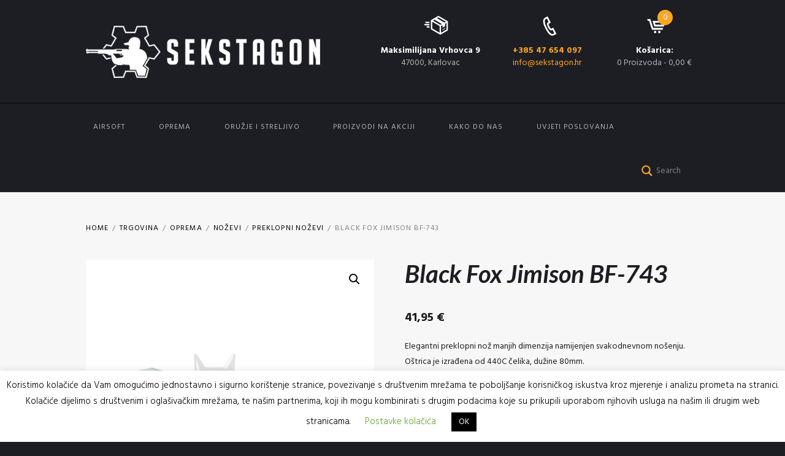

--- FILE ---
content_type: text/html; charset=UTF-8
request_url: https://sekstagon.hr/proizvod/black-fox-jimison-bf-743-preklopni-noz/
body_size: 27963
content:
<!DOCTYPE html>
<html lang="hr" class="scheme_original">
<head>


	<meta name='robots' content='index, follow, max-image-preview:large, max-snippet:-1, max-video-preview:-1' />
        <meta charset="UTF-8" />
        <meta name="viewport" content="width=device-width, initial-scale=1, maximum-scale=1">
        <meta name="format-detection" content="telephone=no">

        <link rel="profile" href="http://gmpg.org/xfn/11" />
        <link rel="pingback" href="https://sekstagon.hr/xmlrpc.php" />
        
	<!-- This site is optimized with the Yoast SEO plugin v26.5 - https://yoast.com/wordpress/plugins/seo/ -->
	<title>Black Fox Jimison BF-743 - EDC nož - 41,95€</title>
<link data-rocket-preload as="style" href="https://fonts.googleapis.com/css?family=Lato%3A300%2C300italic%2C400%2C400italic%2C700%2C700italic%7CHind%3A300%2C300italic%2C400%2C400italic%2C700%2C700italic&#038;subset=latin%2Clatin-ext&#038;display=swap" rel="preload">
<link href="https://fonts.googleapis.com/css?family=Lato%3A300%2C300italic%2C400%2C400italic%2C700%2C700italic%7CHind%3A300%2C300italic%2C400%2C400italic%2C700%2C700italic&#038;subset=latin%2Clatin-ext&#038;display=swap" media="print" onload="this.media=&#039;all&#039;" rel="stylesheet">
<noscript><link rel="stylesheet" href="https://fonts.googleapis.com/css?family=Lato%3A300%2C300italic%2C400%2C400italic%2C700%2C700italic%7CHind%3A300%2C300italic%2C400%2C400italic%2C700%2C700italic&#038;subset=latin%2Clatin-ext&#038;display=swap"></noscript>
	<meta name="description" content="Elegantni preklopni nož manjih dimenzija namijenjen svakodnevnom nošenju. Oštrica je izrađena od 440C čelika, dužine 80mm." />
	<link rel="canonical" href="https://sekstagon.hr/proizvod/black-fox-jimison-bf-743-preklopni-noz/" />
	<meta property="og:locale" content="hr_HR" />
	<meta property="og:type" content="article" />
	<meta property="og:title" content="Black Fox Jimison BF-743 - EDC nož - 41,95€" />
	<meta property="og:description" content="Elegantni preklopni nož manjih dimenzija namijenjen svakodnevnom nošenju. Oštrica je izrađena od 440C čelika, dužine 80mm." />
	<meta property="og:url" content="https://sekstagon.hr/proizvod/black-fox-jimison-bf-743-preklopni-noz/" />
	<meta property="og:site_name" content="Sekstagon - trgovina lovačke, taktičke i outdoor opreme" />
	<meta property="article:publisher" content="https://www.facebook.com/sekstagon" />
	<meta property="article:modified_time" content="2025-09-01T12:59:35+00:00" />
	<meta property="og:image" content="https://sekstagon.hr/wp-content/uploads/2023/02/black_fox_bf-743_01.png" />
	<meta property="og:image:width" content="1000" />
	<meta property="og:image:height" content="1000" />
	<meta property="og:image:type" content="image/png" />
	<script type="application/ld+json" class="yoast-schema-graph">{"@context":"https://schema.org","@graph":[{"@type":"WebPage","@id":"https://sekstagon.hr/proizvod/black-fox-jimison-bf-743-preklopni-noz/","url":"https://sekstagon.hr/proizvod/black-fox-jimison-bf-743-preklopni-noz/","name":"Black Fox Jimison BF-743 - EDC nož - 41,95€","isPartOf":{"@id":"https://sekstagon.hr/#website"},"primaryImageOfPage":{"@id":"https://sekstagon.hr/proizvod/black-fox-jimison-bf-743-preklopni-noz/#primaryimage"},"image":{"@id":"https://sekstagon.hr/proizvod/black-fox-jimison-bf-743-preklopni-noz/#primaryimage"},"thumbnailUrl":"https://sekstagon.hr/wp-content/uploads/2023/02/black_fox_bf-743_01.png","datePublished":"2023-02-17T18:24:03+00:00","dateModified":"2025-09-01T12:59:35+00:00","description":"Elegantni preklopni nož manjih dimenzija namijenjen svakodnevnom nošenju. Oštrica je izrađena od 440C čelika, dužine 80mm.","breadcrumb":{"@id":"https://sekstagon.hr/proizvod/black-fox-jimison-bf-743-preklopni-noz/#breadcrumb"},"inLanguage":"hr","potentialAction":[{"@type":"ReadAction","target":["https://sekstagon.hr/proizvod/black-fox-jimison-bf-743-preklopni-noz/"]}]},{"@type":"ImageObject","inLanguage":"hr","@id":"https://sekstagon.hr/proizvod/black-fox-jimison-bf-743-preklopni-noz/#primaryimage","url":"https://sekstagon.hr/wp-content/uploads/2023/02/black_fox_bf-743_01.png","contentUrl":"https://sekstagon.hr/wp-content/uploads/2023/02/black_fox_bf-743_01.png","width":1000,"height":1000,"caption":"Black Fox Jimison BF-743 EDC knife preklopni nož za svakodnevno nošenje"},{"@type":"BreadcrumbList","@id":"https://sekstagon.hr/proizvod/black-fox-jimison-bf-743-preklopni-noz/#breadcrumb","itemListElement":[{"@type":"ListItem","position":1,"name":"Početna stranica","item":"https://sekstagon.hr/"},{"@type":"ListItem","position":2,"name":"Trgovina","item":"https://sekstagon.hr/trgovina/"},{"@type":"ListItem","position":3,"name":"Black Fox Jimison BF-743"}]},{"@type":"WebSite","@id":"https://sekstagon.hr/#website","url":"https://sekstagon.hr/","name":"Sekstagon - trgovina lovačke, taktičke i outdoor opreme","description":"","publisher":{"@id":"https://sekstagon.hr/#organization"},"potentialAction":[{"@type":"SearchAction","target":{"@type":"EntryPoint","urlTemplate":"https://sekstagon.hr/?s={search_term_string}"},"query-input":{"@type":"PropertyValueSpecification","valueRequired":true,"valueName":"search_term_string"}}],"inLanguage":"hr"},{"@type":"Organization","@id":"https://sekstagon.hr/#organization","name":"Sekstagon","url":"https://sekstagon.hr/","logo":{"@type":"ImageObject","inLanguage":"hr","@id":"https://sekstagon.hr/#/schema/logo/image/","url":"https://sekstagon.hr/wp-content/uploads/2020/10/sekstagon-logo-icon.gif","contentUrl":"https://sekstagon.hr/wp-content/uploads/2020/10/sekstagon-logo-icon.gif","width":229,"height":229,"caption":"Sekstagon"},"image":{"@id":"https://sekstagon.hr/#/schema/logo/image/"},"sameAs":["https://www.facebook.com/sekstagon","https://www.instagram.com/sekstagon/"]}]}</script>
	<!-- / Yoast SEO plugin. -->


<link rel='dns-prefetch' href='//fonts.googleapis.com' />
<link href='https://fonts.gstatic.com' crossorigin rel='preconnect' />
<link rel="alternate" type="application/rss+xml" title="Sekstagon - trgovina lovačke, taktičke i outdoor opreme &raquo; Kanal" href="https://sekstagon.hr/feed/" />
<link rel="alternate" type="application/rss+xml" title="Sekstagon - trgovina lovačke, taktičke i outdoor opreme &raquo; Kanal komentara" href="https://sekstagon.hr/comments/feed/" />
<link rel="alternate" type="application/rss+xml" title="Sekstagon - trgovina lovačke, taktičke i outdoor opreme &raquo; Black Fox Jimison BF-743 Kanal komentara" href="https://sekstagon.hr/proizvod/black-fox-jimison-bf-743-preklopni-noz/feed/" />
<link rel="alternate" title="oEmbed (JSON)" type="application/json+oembed" href="https://sekstagon.hr/wp-json/oembed/1.0/embed?url=https%3A%2F%2Fsekstagon.hr%2Fproizvod%2Fblack-fox-jimison-bf-743-preklopni-noz%2F" />
<link rel="alternate" title="oEmbed (XML)" type="text/xml+oembed" href="https://sekstagon.hr/wp-json/oembed/1.0/embed?url=https%3A%2F%2Fsekstagon.hr%2Fproizvod%2Fblack-fox-jimison-bf-743-preklopni-noz%2F&#038;format=xml" />
<meta property="og:image" content="https://sekstagon.hr/wp-content/uploads/2023/02/black_fox_bf-743_01.png"/>
		<!-- This site uses the Google Analytics by MonsterInsights plugin v9.11.1 - Using Analytics tracking - https://www.monsterinsights.com/ -->
							<script src="//www.googletagmanager.com/gtag/js?id=G-KTBB3DLCFM"  data-cfasync="false" data-wpfc-render="false" type="text/javascript" async></script>
			<script data-cfasync="false" data-wpfc-render="false" type="text/javascript">
				var mi_version = '9.11.1';
				var mi_track_user = true;
				var mi_no_track_reason = '';
								var MonsterInsightsDefaultLocations = {"page_location":"https:\/\/sekstagon.hr\/proizvod\/black-fox-jimison-bf-743-preklopni-noz\/"};
								if ( typeof MonsterInsightsPrivacyGuardFilter === 'function' ) {
					var MonsterInsightsLocations = (typeof MonsterInsightsExcludeQuery === 'object') ? MonsterInsightsPrivacyGuardFilter( MonsterInsightsExcludeQuery ) : MonsterInsightsPrivacyGuardFilter( MonsterInsightsDefaultLocations );
				} else {
					var MonsterInsightsLocations = (typeof MonsterInsightsExcludeQuery === 'object') ? MonsterInsightsExcludeQuery : MonsterInsightsDefaultLocations;
				}

								var disableStrs = [
										'ga-disable-G-KTBB3DLCFM',
									];

				/* Function to detect opted out users */
				function __gtagTrackerIsOptedOut() {
					for (var index = 0; index < disableStrs.length; index++) {
						if (document.cookie.indexOf(disableStrs[index] + '=true') > -1) {
							return true;
						}
					}

					return false;
				}

				/* Disable tracking if the opt-out cookie exists. */
				if (__gtagTrackerIsOptedOut()) {
					for (var index = 0; index < disableStrs.length; index++) {
						window[disableStrs[index]] = true;
					}
				}

				/* Opt-out function */
				function __gtagTrackerOptout() {
					for (var index = 0; index < disableStrs.length; index++) {
						document.cookie = disableStrs[index] + '=true; expires=Thu, 31 Dec 2099 23:59:59 UTC; path=/';
						window[disableStrs[index]] = true;
					}
				}

				if ('undefined' === typeof gaOptout) {
					function gaOptout() {
						__gtagTrackerOptout();
					}
				}
								window.dataLayer = window.dataLayer || [];

				window.MonsterInsightsDualTracker = {
					helpers: {},
					trackers: {},
				};
				if (mi_track_user) {
					function __gtagDataLayer() {
						dataLayer.push(arguments);
					}

					function __gtagTracker(type, name, parameters) {
						if (!parameters) {
							parameters = {};
						}

						if (parameters.send_to) {
							__gtagDataLayer.apply(null, arguments);
							return;
						}

						if (type === 'event') {
														parameters.send_to = monsterinsights_frontend.v4_id;
							var hookName = name;
							if (typeof parameters['event_category'] !== 'undefined') {
								hookName = parameters['event_category'] + ':' + name;
							}

							if (typeof MonsterInsightsDualTracker.trackers[hookName] !== 'undefined') {
								MonsterInsightsDualTracker.trackers[hookName](parameters);
							} else {
								__gtagDataLayer('event', name, parameters);
							}
							
						} else {
							__gtagDataLayer.apply(null, arguments);
						}
					}

					__gtagTracker('js', new Date());
					__gtagTracker('set', {
						'developer_id.dZGIzZG': true,
											});
					if ( MonsterInsightsLocations.page_location ) {
						__gtagTracker('set', MonsterInsightsLocations);
					}
										__gtagTracker('config', 'G-KTBB3DLCFM', {"forceSSL":"true","link_attribution":"true"} );
										window.gtag = __gtagTracker;										(function () {
						/* https://developers.google.com/analytics/devguides/collection/analyticsjs/ */
						/* ga and __gaTracker compatibility shim. */
						var noopfn = function () {
							return null;
						};
						var newtracker = function () {
							return new Tracker();
						};
						var Tracker = function () {
							return null;
						};
						var p = Tracker.prototype;
						p.get = noopfn;
						p.set = noopfn;
						p.send = function () {
							var args = Array.prototype.slice.call(arguments);
							args.unshift('send');
							__gaTracker.apply(null, args);
						};
						var __gaTracker = function () {
							var len = arguments.length;
							if (len === 0) {
								return;
							}
							var f = arguments[len - 1];
							if (typeof f !== 'object' || f === null || typeof f.hitCallback !== 'function') {
								if ('send' === arguments[0]) {
									var hitConverted, hitObject = false, action;
									if ('event' === arguments[1]) {
										if ('undefined' !== typeof arguments[3]) {
											hitObject = {
												'eventAction': arguments[3],
												'eventCategory': arguments[2],
												'eventLabel': arguments[4],
												'value': arguments[5] ? arguments[5] : 1,
											}
										}
									}
									if ('pageview' === arguments[1]) {
										if ('undefined' !== typeof arguments[2]) {
											hitObject = {
												'eventAction': 'page_view',
												'page_path': arguments[2],
											}
										}
									}
									if (typeof arguments[2] === 'object') {
										hitObject = arguments[2];
									}
									if (typeof arguments[5] === 'object') {
										Object.assign(hitObject, arguments[5]);
									}
									if ('undefined' !== typeof arguments[1].hitType) {
										hitObject = arguments[1];
										if ('pageview' === hitObject.hitType) {
											hitObject.eventAction = 'page_view';
										}
									}
									if (hitObject) {
										action = 'timing' === arguments[1].hitType ? 'timing_complete' : hitObject.eventAction;
										hitConverted = mapArgs(hitObject);
										__gtagTracker('event', action, hitConverted);
									}
								}
								return;
							}

							function mapArgs(args) {
								var arg, hit = {};
								var gaMap = {
									'eventCategory': 'event_category',
									'eventAction': 'event_action',
									'eventLabel': 'event_label',
									'eventValue': 'event_value',
									'nonInteraction': 'non_interaction',
									'timingCategory': 'event_category',
									'timingVar': 'name',
									'timingValue': 'value',
									'timingLabel': 'event_label',
									'page': 'page_path',
									'location': 'page_location',
									'title': 'page_title',
									'referrer' : 'page_referrer',
								};
								for (arg in args) {
																		if (!(!args.hasOwnProperty(arg) || !gaMap.hasOwnProperty(arg))) {
										hit[gaMap[arg]] = args[arg];
									} else {
										hit[arg] = args[arg];
									}
								}
								return hit;
							}

							try {
								f.hitCallback();
							} catch (ex) {
							}
						};
						__gaTracker.create = newtracker;
						__gaTracker.getByName = newtracker;
						__gaTracker.getAll = function () {
							return [];
						};
						__gaTracker.remove = noopfn;
						__gaTracker.loaded = true;
						window['__gaTracker'] = __gaTracker;
					})();
									} else {
										console.log("");
					(function () {
						function __gtagTracker() {
							return null;
						}

						window['__gtagTracker'] = __gtagTracker;
						window['gtag'] = __gtagTracker;
					})();
									}
			</script>
							<!-- / Google Analytics by MonsterInsights -->
		<style id='wp-img-auto-sizes-contain-inline-css' type='text/css'>
img:is([sizes=auto i],[sizes^="auto," i]){contain-intrinsic-size:3000px 1500px}
/*# sourceURL=wp-img-auto-sizes-contain-inline-css */
</style>
<link data-minify="1" rel='stylesheet' id='kingler-theme-magnific-style-css' href='https://sekstagon.hr/wp-content/cache/min/1/wp-content/themes/kingler-theme/fw/js/magnific/magnific-popup.css?ver=1765658519' type='text/css' media='all' />
<style id='wp-emoji-styles-inline-css' type='text/css'>

	img.wp-smiley, img.emoji {
		display: inline !important;
		border: none !important;
		box-shadow: none !important;
		height: 1em !important;
		width: 1em !important;
		margin: 0 0.07em !important;
		vertical-align: -0.1em !important;
		background: none !important;
		padding: 0 !important;
	}
/*# sourceURL=wp-emoji-styles-inline-css */
</style>
<style id='wp-block-library-inline-css' type='text/css'>
:root{--wp-block-synced-color:#7a00df;--wp-block-synced-color--rgb:122,0,223;--wp-bound-block-color:var(--wp-block-synced-color);--wp-editor-canvas-background:#ddd;--wp-admin-theme-color:#007cba;--wp-admin-theme-color--rgb:0,124,186;--wp-admin-theme-color-darker-10:#006ba1;--wp-admin-theme-color-darker-10--rgb:0,107,160.5;--wp-admin-theme-color-darker-20:#005a87;--wp-admin-theme-color-darker-20--rgb:0,90,135;--wp-admin-border-width-focus:2px}@media (min-resolution:192dpi){:root{--wp-admin-border-width-focus:1.5px}}.wp-element-button{cursor:pointer}:root .has-very-light-gray-background-color{background-color:#eee}:root .has-very-dark-gray-background-color{background-color:#313131}:root .has-very-light-gray-color{color:#eee}:root .has-very-dark-gray-color{color:#313131}:root .has-vivid-green-cyan-to-vivid-cyan-blue-gradient-background{background:linear-gradient(135deg,#00d084,#0693e3)}:root .has-purple-crush-gradient-background{background:linear-gradient(135deg,#34e2e4,#4721fb 50%,#ab1dfe)}:root .has-hazy-dawn-gradient-background{background:linear-gradient(135deg,#faaca8,#dad0ec)}:root .has-subdued-olive-gradient-background{background:linear-gradient(135deg,#fafae1,#67a671)}:root .has-atomic-cream-gradient-background{background:linear-gradient(135deg,#fdd79a,#004a59)}:root .has-nightshade-gradient-background{background:linear-gradient(135deg,#330968,#31cdcf)}:root .has-midnight-gradient-background{background:linear-gradient(135deg,#020381,#2874fc)}:root{--wp--preset--font-size--normal:16px;--wp--preset--font-size--huge:42px}.has-regular-font-size{font-size:1em}.has-larger-font-size{font-size:2.625em}.has-normal-font-size{font-size:var(--wp--preset--font-size--normal)}.has-huge-font-size{font-size:var(--wp--preset--font-size--huge)}.has-text-align-center{text-align:center}.has-text-align-left{text-align:left}.has-text-align-right{text-align:right}.has-fit-text{white-space:nowrap!important}#end-resizable-editor-section{display:none}.aligncenter{clear:both}.items-justified-left{justify-content:flex-start}.items-justified-center{justify-content:center}.items-justified-right{justify-content:flex-end}.items-justified-space-between{justify-content:space-between}.screen-reader-text{border:0;clip-path:inset(50%);height:1px;margin:-1px;overflow:hidden;padding:0;position:absolute;width:1px;word-wrap:normal!important}.screen-reader-text:focus{background-color:#ddd;clip-path:none;color:#444;display:block;font-size:1em;height:auto;left:5px;line-height:normal;padding:15px 23px 14px;text-decoration:none;top:5px;width:auto;z-index:100000}html :where(.has-border-color){border-style:solid}html :where([style*=border-top-color]){border-top-style:solid}html :where([style*=border-right-color]){border-right-style:solid}html :where([style*=border-bottom-color]){border-bottom-style:solid}html :where([style*=border-left-color]){border-left-style:solid}html :where([style*=border-width]){border-style:solid}html :where([style*=border-top-width]){border-top-style:solid}html :where([style*=border-right-width]){border-right-style:solid}html :where([style*=border-bottom-width]){border-bottom-style:solid}html :where([style*=border-left-width]){border-left-style:solid}html :where(img[class*=wp-image-]){height:auto;max-width:100%}:where(figure){margin:0 0 1em}html :where(.is-position-sticky){--wp-admin--admin-bar--position-offset:var(--wp-admin--admin-bar--height,0px)}@media screen and (max-width:600px){html :where(.is-position-sticky){--wp-admin--admin-bar--position-offset:0px}}

/*# sourceURL=wp-block-library-inline-css */
</style><style id='global-styles-inline-css' type='text/css'>
:root{--wp--preset--aspect-ratio--square: 1;--wp--preset--aspect-ratio--4-3: 4/3;--wp--preset--aspect-ratio--3-4: 3/4;--wp--preset--aspect-ratio--3-2: 3/2;--wp--preset--aspect-ratio--2-3: 2/3;--wp--preset--aspect-ratio--16-9: 16/9;--wp--preset--aspect-ratio--9-16: 9/16;--wp--preset--color--black: #000000;--wp--preset--color--cyan-bluish-gray: #abb8c3;--wp--preset--color--white: #ffffff;--wp--preset--color--pale-pink: #f78da7;--wp--preset--color--vivid-red: #cf2e2e;--wp--preset--color--luminous-vivid-orange: #ff6900;--wp--preset--color--luminous-vivid-amber: #fcb900;--wp--preset--color--light-green-cyan: #7bdcb5;--wp--preset--color--vivid-green-cyan: #00d084;--wp--preset--color--pale-cyan-blue: #8ed1fc;--wp--preset--color--vivid-cyan-blue: #0693e3;--wp--preset--color--vivid-purple: #9b51e0;--wp--preset--gradient--vivid-cyan-blue-to-vivid-purple: linear-gradient(135deg,rgb(6,147,227) 0%,rgb(155,81,224) 100%);--wp--preset--gradient--light-green-cyan-to-vivid-green-cyan: linear-gradient(135deg,rgb(122,220,180) 0%,rgb(0,208,130) 100%);--wp--preset--gradient--luminous-vivid-amber-to-luminous-vivid-orange: linear-gradient(135deg,rgb(252,185,0) 0%,rgb(255,105,0) 100%);--wp--preset--gradient--luminous-vivid-orange-to-vivid-red: linear-gradient(135deg,rgb(255,105,0) 0%,rgb(207,46,46) 100%);--wp--preset--gradient--very-light-gray-to-cyan-bluish-gray: linear-gradient(135deg,rgb(238,238,238) 0%,rgb(169,184,195) 100%);--wp--preset--gradient--cool-to-warm-spectrum: linear-gradient(135deg,rgb(74,234,220) 0%,rgb(151,120,209) 20%,rgb(207,42,186) 40%,rgb(238,44,130) 60%,rgb(251,105,98) 80%,rgb(254,248,76) 100%);--wp--preset--gradient--blush-light-purple: linear-gradient(135deg,rgb(255,206,236) 0%,rgb(152,150,240) 100%);--wp--preset--gradient--blush-bordeaux: linear-gradient(135deg,rgb(254,205,165) 0%,rgb(254,45,45) 50%,rgb(107,0,62) 100%);--wp--preset--gradient--luminous-dusk: linear-gradient(135deg,rgb(255,203,112) 0%,rgb(199,81,192) 50%,rgb(65,88,208) 100%);--wp--preset--gradient--pale-ocean: linear-gradient(135deg,rgb(255,245,203) 0%,rgb(182,227,212) 50%,rgb(51,167,181) 100%);--wp--preset--gradient--electric-grass: linear-gradient(135deg,rgb(202,248,128) 0%,rgb(113,206,126) 100%);--wp--preset--gradient--midnight: linear-gradient(135deg,rgb(2,3,129) 0%,rgb(40,116,252) 100%);--wp--preset--font-size--small: 13px;--wp--preset--font-size--medium: 20px;--wp--preset--font-size--large: 36px;--wp--preset--font-size--x-large: 42px;--wp--preset--spacing--20: 0.44rem;--wp--preset--spacing--30: 0.67rem;--wp--preset--spacing--40: 1rem;--wp--preset--spacing--50: 1.5rem;--wp--preset--spacing--60: 2.25rem;--wp--preset--spacing--70: 3.38rem;--wp--preset--spacing--80: 5.06rem;--wp--preset--shadow--natural: 6px 6px 9px rgba(0, 0, 0, 0.2);--wp--preset--shadow--deep: 12px 12px 50px rgba(0, 0, 0, 0.4);--wp--preset--shadow--sharp: 6px 6px 0px rgba(0, 0, 0, 0.2);--wp--preset--shadow--outlined: 6px 6px 0px -3px rgb(255, 255, 255), 6px 6px rgb(0, 0, 0);--wp--preset--shadow--crisp: 6px 6px 0px rgb(0, 0, 0);}:where(.is-layout-flex){gap: 0.5em;}:where(.is-layout-grid){gap: 0.5em;}body .is-layout-flex{display: flex;}.is-layout-flex{flex-wrap: wrap;align-items: center;}.is-layout-flex > :is(*, div){margin: 0;}body .is-layout-grid{display: grid;}.is-layout-grid > :is(*, div){margin: 0;}:where(.wp-block-columns.is-layout-flex){gap: 2em;}:where(.wp-block-columns.is-layout-grid){gap: 2em;}:where(.wp-block-post-template.is-layout-flex){gap: 1.25em;}:where(.wp-block-post-template.is-layout-grid){gap: 1.25em;}.has-black-color{color: var(--wp--preset--color--black) !important;}.has-cyan-bluish-gray-color{color: var(--wp--preset--color--cyan-bluish-gray) !important;}.has-white-color{color: var(--wp--preset--color--white) !important;}.has-pale-pink-color{color: var(--wp--preset--color--pale-pink) !important;}.has-vivid-red-color{color: var(--wp--preset--color--vivid-red) !important;}.has-luminous-vivid-orange-color{color: var(--wp--preset--color--luminous-vivid-orange) !important;}.has-luminous-vivid-amber-color{color: var(--wp--preset--color--luminous-vivid-amber) !important;}.has-light-green-cyan-color{color: var(--wp--preset--color--light-green-cyan) !important;}.has-vivid-green-cyan-color{color: var(--wp--preset--color--vivid-green-cyan) !important;}.has-pale-cyan-blue-color{color: var(--wp--preset--color--pale-cyan-blue) !important;}.has-vivid-cyan-blue-color{color: var(--wp--preset--color--vivid-cyan-blue) !important;}.has-vivid-purple-color{color: var(--wp--preset--color--vivid-purple) !important;}.has-black-background-color{background-color: var(--wp--preset--color--black) !important;}.has-cyan-bluish-gray-background-color{background-color: var(--wp--preset--color--cyan-bluish-gray) !important;}.has-white-background-color{background-color: var(--wp--preset--color--white) !important;}.has-pale-pink-background-color{background-color: var(--wp--preset--color--pale-pink) !important;}.has-vivid-red-background-color{background-color: var(--wp--preset--color--vivid-red) !important;}.has-luminous-vivid-orange-background-color{background-color: var(--wp--preset--color--luminous-vivid-orange) !important;}.has-luminous-vivid-amber-background-color{background-color: var(--wp--preset--color--luminous-vivid-amber) !important;}.has-light-green-cyan-background-color{background-color: var(--wp--preset--color--light-green-cyan) !important;}.has-vivid-green-cyan-background-color{background-color: var(--wp--preset--color--vivid-green-cyan) !important;}.has-pale-cyan-blue-background-color{background-color: var(--wp--preset--color--pale-cyan-blue) !important;}.has-vivid-cyan-blue-background-color{background-color: var(--wp--preset--color--vivid-cyan-blue) !important;}.has-vivid-purple-background-color{background-color: var(--wp--preset--color--vivid-purple) !important;}.has-black-border-color{border-color: var(--wp--preset--color--black) !important;}.has-cyan-bluish-gray-border-color{border-color: var(--wp--preset--color--cyan-bluish-gray) !important;}.has-white-border-color{border-color: var(--wp--preset--color--white) !important;}.has-pale-pink-border-color{border-color: var(--wp--preset--color--pale-pink) !important;}.has-vivid-red-border-color{border-color: var(--wp--preset--color--vivid-red) !important;}.has-luminous-vivid-orange-border-color{border-color: var(--wp--preset--color--luminous-vivid-orange) !important;}.has-luminous-vivid-amber-border-color{border-color: var(--wp--preset--color--luminous-vivid-amber) !important;}.has-light-green-cyan-border-color{border-color: var(--wp--preset--color--light-green-cyan) !important;}.has-vivid-green-cyan-border-color{border-color: var(--wp--preset--color--vivid-green-cyan) !important;}.has-pale-cyan-blue-border-color{border-color: var(--wp--preset--color--pale-cyan-blue) !important;}.has-vivid-cyan-blue-border-color{border-color: var(--wp--preset--color--vivid-cyan-blue) !important;}.has-vivid-purple-border-color{border-color: var(--wp--preset--color--vivid-purple) !important;}.has-vivid-cyan-blue-to-vivid-purple-gradient-background{background: var(--wp--preset--gradient--vivid-cyan-blue-to-vivid-purple) !important;}.has-light-green-cyan-to-vivid-green-cyan-gradient-background{background: var(--wp--preset--gradient--light-green-cyan-to-vivid-green-cyan) !important;}.has-luminous-vivid-amber-to-luminous-vivid-orange-gradient-background{background: var(--wp--preset--gradient--luminous-vivid-amber-to-luminous-vivid-orange) !important;}.has-luminous-vivid-orange-to-vivid-red-gradient-background{background: var(--wp--preset--gradient--luminous-vivid-orange-to-vivid-red) !important;}.has-very-light-gray-to-cyan-bluish-gray-gradient-background{background: var(--wp--preset--gradient--very-light-gray-to-cyan-bluish-gray) !important;}.has-cool-to-warm-spectrum-gradient-background{background: var(--wp--preset--gradient--cool-to-warm-spectrum) !important;}.has-blush-light-purple-gradient-background{background: var(--wp--preset--gradient--blush-light-purple) !important;}.has-blush-bordeaux-gradient-background{background: var(--wp--preset--gradient--blush-bordeaux) !important;}.has-luminous-dusk-gradient-background{background: var(--wp--preset--gradient--luminous-dusk) !important;}.has-pale-ocean-gradient-background{background: var(--wp--preset--gradient--pale-ocean) !important;}.has-electric-grass-gradient-background{background: var(--wp--preset--gradient--electric-grass) !important;}.has-midnight-gradient-background{background: var(--wp--preset--gradient--midnight) !important;}.has-small-font-size{font-size: var(--wp--preset--font-size--small) !important;}.has-medium-font-size{font-size: var(--wp--preset--font-size--medium) !important;}.has-large-font-size{font-size: var(--wp--preset--font-size--large) !important;}.has-x-large-font-size{font-size: var(--wp--preset--font-size--x-large) !important;}
/*# sourceURL=global-styles-inline-css */
</style>

<style id='classic-theme-styles-inline-css' type='text/css'>
/*! This file is auto-generated */
.wp-block-button__link{color:#fff;background-color:#32373c;border-radius:9999px;box-shadow:none;text-decoration:none;padding:calc(.667em + 2px) calc(1.333em + 2px);font-size:1.125em}.wp-block-file__button{background:#32373c;color:#fff;text-decoration:none}
/*# sourceURL=/wp-includes/css/classic-themes.min.css */
</style>
<link data-minify="1" rel='stylesheet' id='cookie-law-info-css' href='https://sekstagon.hr/wp-content/cache/min/1/wp-content/plugins/cookie-law-info/legacy/public/css/cookie-law-info-public.css?ver=1765658519' type='text/css' media='all' />
<link data-minify="1" rel='stylesheet' id='cookie-law-info-gdpr-css' href='https://sekstagon.hr/wp-content/cache/min/1/wp-content/plugins/cookie-law-info/legacy/public/css/cookie-law-info-gdpr.css?ver=1765658519' type='text/css' media='all' />
<link rel='stylesheet' id='photoswipe-css' href='https://sekstagon.hr/wp-content/plugins/woocommerce/assets/css/photoswipe/photoswipe.min.css?ver=10.4.3' type='text/css' media='all' />
<link rel='stylesheet' id='photoswipe-default-skin-css' href='https://sekstagon.hr/wp-content/plugins/woocommerce/assets/css/photoswipe/default-skin/default-skin.min.css?ver=10.4.3' type='text/css' media='all' />
<link data-minify="1" rel='stylesheet' id='woocommerce-layout-css' href='https://sekstagon.hr/wp-content/cache/min/1/wp-content/plugins/woocommerce/assets/css/woocommerce-layout.css?ver=1765658519' type='text/css' media='all' />
<link data-minify="1" rel='stylesheet' id='woocommerce-smallscreen-css' href='https://sekstagon.hr/wp-content/cache/min/1/wp-content/plugins/woocommerce/assets/css/woocommerce-smallscreen.css?ver=1765658519' type='text/css' media='only screen and (max-width: 768px)' />
<link data-minify="1" rel='stylesheet' id='woocommerce-general-css' href='https://sekstagon.hr/wp-content/cache/min/1/wp-content/plugins/woocommerce/assets/css/woocommerce.css?ver=1765658519' type='text/css' media='all' />
<style id='woocommerce-inline-inline-css' type='text/css'>
.woocommerce form .form-row .required { visibility: visible; }
/*# sourceURL=woocommerce-inline-inline-css */
</style>
<link data-minify="1" rel='stylesheet' id='kingler-theme-style-css' href='https://sekstagon.hr/wp-content/cache/min/1/wp-content/themes/kingler-theme/style.css?ver=1765658519' type='text/css' media='all' />

<link data-minify="1" rel='stylesheet' id='kingler-theme-fontello-style-css' href='https://sekstagon.hr/wp-content/cache/min/1/wp-content/themes/kingler-theme/css/fontello/css/fontello.css?ver=1765658519' type='text/css' media='all' />
<link data-minify="1" rel='stylesheet' id='kingler-theme-main-style-css' href='https://sekstagon.hr/wp-content/cache/min/1/wp-content/themes/kingler-theme-child/style.css?ver=1765658519' type='text/css' media='all' />
<link data-minify="1" rel='stylesheet' id='kingler-theme-animation-style-css' href='https://sekstagon.hr/wp-content/cache/min/1/wp-content/themes/kingler-theme/fw/css/core.animation.css?ver=1765658519' type='text/css' media='all' />
<link data-minify="1" rel='stylesheet' id='kingler-theme-shortcodes-style-css' href='https://sekstagon.hr/wp-content/cache/min/1/wp-content/plugins/trx_utils/shortcodes/theme.shortcodes.css?ver=1765658519' type='text/css' media='all' />
<link data-minify="1" rel='stylesheet' id='kingler-theme-plugin-woocommerce-style-css' href='https://sekstagon.hr/wp-content/cache/min/1/wp-content/themes/kingler-theme/css/plugin.woocommerce.css?ver=1765658519' type='text/css' media='all' />
<link data-minify="1" rel='stylesheet' id='kingler-theme-skin-style-css' href='https://sekstagon.hr/wp-content/cache/min/1/wp-content/themes/kingler-theme/skins/less/skin.css?ver=1765658519' type='text/css' media='all' />
<link data-minify="1" rel='stylesheet' id='kingler-theme-custom-style-css' href='https://sekstagon.hr/wp-content/cache/min/1/wp-content/themes/kingler-theme/fw/css/custom-style.css?ver=1765658519' type='text/css' media='all' />
<link data-minify="1" rel='stylesheet' id='kingler-theme-responsive-style-css' href='https://sekstagon.hr/wp-content/cache/min/1/wp-content/themes/kingler-theme/css/responsive.css?ver=1765658519' type='text/css' media='all' />
<link data-minify="1" rel='stylesheet' id='theme-skin-responsive-style-css' href='https://sekstagon.hr/wp-content/cache/min/1/wp-content/themes/kingler-theme/skins/less/skin.responsive.css?ver=1765658519' type='text/css' media='all' />
<link rel='stylesheet' id='mediaelement-css' href='https://sekstagon.hr/wp-includes/js/mediaelement/mediaelementplayer-legacy.min.css?ver=4.2.17' type='text/css' media='all' />
<link rel='stylesheet' id='wp-mediaelement-css' href='https://sekstagon.hr/wp-includes/js/mediaelement/wp-mediaelement.min.css?ver=6.9' type='text/css' media='all' />
<link data-minify="1" rel='stylesheet' id='wpgdprc-front-css-css' href='https://sekstagon.hr/wp-content/cache/min/1/wp-content/plugins/wp-gdpr-compliance/Assets/css/front.css?ver=1765658519' type='text/css' media='all' />
<style id='wpgdprc-front-css-inline-css' type='text/css'>
:root{--wp-gdpr--bar--background-color: #000000;--wp-gdpr--bar--color: #ffffff;--wp-gdpr--button--background-color: #000000;--wp-gdpr--button--background-color--darken: #000000;--wp-gdpr--button--color: #ffffff;}
/*# sourceURL=wpgdprc-front-css-inline-css */
</style>
<!--n2css--><!--n2js--><script type="text/javascript" src="https://sekstagon.hr/wp-includes/js/jquery/jquery.min.js?ver=3.7.1" id="jquery-core-js"></script>
<script type="text/javascript" src="https://sekstagon.hr/wp-includes/js/jquery/jquery-migrate.min.js?ver=3.4.1" id="jquery-migrate-js"></script>
<script type="text/javascript" src="https://sekstagon.hr/wp-content/plugins/google-analytics-for-wordpress/assets/js/frontend-gtag.min.js?ver=9.11.1" id="monsterinsights-frontend-script-js" async="async" data-wp-strategy="async"></script>
<script data-cfasync="false" data-wpfc-render="false" type="text/javascript" id='monsterinsights-frontend-script-js-extra'>/* <![CDATA[ */
var monsterinsights_frontend = {"js_events_tracking":"true","download_extensions":"doc,pdf,ppt,zip,xls,docx,pptx,xlsx","inbound_paths":"[{\"path\":\"\\\/go\\\/\",\"label\":\"affiliate\"},{\"path\":\"\\\/recommend\\\/\",\"label\":\"affiliate\"}]","home_url":"https:\/\/sekstagon.hr","hash_tracking":"false","v4_id":"G-KTBB3DLCFM"};/* ]]> */
</script>
<script type="text/javascript" id="cookie-law-info-js-extra">
/* <![CDATA[ */
var Cli_Data = {"nn_cookie_ids":[],"cookielist":[],"non_necessary_cookies":[],"ccpaEnabled":"","ccpaRegionBased":"","ccpaBarEnabled":"","strictlyEnabled":["necessary","obligatoire"],"ccpaType":"gdpr","js_blocking":"1","custom_integration":"","triggerDomRefresh":"","secure_cookies":""};
var cli_cookiebar_settings = {"animate_speed_hide":"500","animate_speed_show":"500","background":"#FFF","border":"#b1a6a6c2","border_on":"","button_1_button_colour":"#000","button_1_button_hover":"#000000","button_1_link_colour":"#fff","button_1_as_button":"1","button_1_new_win":"","button_2_button_colour":"#333","button_2_button_hover":"#292929","button_2_link_colour":"#444","button_2_as_button":"","button_2_hidebar":"","button_3_button_colour":"#000","button_3_button_hover":"#000000","button_3_link_colour":"#fff","button_3_as_button":"1","button_3_new_win":"","button_4_button_colour":"#000","button_4_button_hover":"#000000","button_4_link_colour":"#62a329","button_4_as_button":"","button_7_button_colour":"#61a229","button_7_button_hover":"#4e8221","button_7_link_colour":"#fff","button_7_as_button":"1","button_7_new_win":"","font_family":"inherit","header_fix":"","notify_animate_hide":"1","notify_animate_show":"","notify_div_id":"#cookie-law-info-bar","notify_position_horizontal":"right","notify_position_vertical":"bottom","scroll_close":"1","scroll_close_reload":"","accept_close_reload":"","reject_close_reload":"","showagain_tab":"","showagain_background":"#fff","showagain_border":"#000","showagain_div_id":"#cookie-law-info-again","showagain_x_position":"100px","text":"#000","show_once_yn":"1","show_once":"10000","logging_on":"","as_popup":"","popup_overlay":"1","bar_heading_text":"","cookie_bar_as":"banner","popup_showagain_position":"bottom-right","widget_position":"left"};
var log_object = {"ajax_url":"https://sekstagon.hr/wp-admin/admin-ajax.php"};
//# sourceURL=cookie-law-info-js-extra
/* ]]> */
</script>
<script data-minify="1" type="text/javascript" src="https://sekstagon.hr/wp-content/cache/min/1/wp-content/plugins/cookie-law-info/legacy/public/js/cookie-law-info-public.js?ver=1765658519" id="cookie-law-info-js"></script>
<script type="text/javascript" src="https://sekstagon.hr/wp-content/plugins/woocommerce/assets/js/zoom/jquery.zoom.min.js?ver=1.7.21-wc.10.4.3" id="wc-zoom-js" defer="defer" data-wp-strategy="defer"></script>
<script type="text/javascript" src="https://sekstagon.hr/wp-content/plugins/woocommerce/assets/js/flexslider/jquery.flexslider.min.js?ver=2.7.2-wc.10.4.3" id="wc-flexslider-js" defer="defer" data-wp-strategy="defer"></script>
<script type="text/javascript" src="https://sekstagon.hr/wp-content/plugins/woocommerce/assets/js/photoswipe/photoswipe.min.js?ver=4.1.1-wc.10.4.3" id="wc-photoswipe-js" defer="defer" data-wp-strategy="defer"></script>
<script type="text/javascript" src="https://sekstagon.hr/wp-content/plugins/woocommerce/assets/js/photoswipe/photoswipe-ui-default.min.js?ver=4.1.1-wc.10.4.3" id="wc-photoswipe-ui-default-js" defer="defer" data-wp-strategy="defer"></script>
<script type="text/javascript" id="wc-single-product-js-extra">
/* <![CDATA[ */
var wc_single_product_params = {"i18n_required_rating_text":"Molimo odaberite svoju ocjenu","i18n_rating_options":["1 od 5 zvjezdica","2 od 5 zvjezdica","3 od 5 zvjezdica","4 od 5 zvjezdica","5 od 5 zvjezdica"],"i18n_product_gallery_trigger_text":"Prikaz galerije slika preko cijelog zaslona","review_rating_required":"yes","flexslider":{"rtl":false,"animation":"slide","smoothHeight":true,"directionNav":false,"controlNav":"thumbnails","slideshow":false,"animationSpeed":500,"animationLoop":false,"allowOneSlide":false},"zoom_enabled":"1","zoom_options":[],"photoswipe_enabled":"1","photoswipe_options":{"shareEl":false,"closeOnScroll":false,"history":false,"hideAnimationDuration":0,"showAnimationDuration":0},"flexslider_enabled":"1"};
//# sourceURL=wc-single-product-js-extra
/* ]]> */
</script>
<script type="text/javascript" src="https://sekstagon.hr/wp-content/plugins/woocommerce/assets/js/frontend/single-product.min.js?ver=10.4.3" id="wc-single-product-js" defer="defer" data-wp-strategy="defer"></script>
<script type="text/javascript" src="https://sekstagon.hr/wp-content/plugins/woocommerce/assets/js/jquery-blockui/jquery.blockUI.min.js?ver=2.7.0-wc.10.4.3" id="wc-jquery-blockui-js" defer="defer" data-wp-strategy="defer"></script>
<script type="text/javascript" src="https://sekstagon.hr/wp-content/plugins/woocommerce/assets/js/js-cookie/js.cookie.min.js?ver=2.1.4-wc.10.4.3" id="wc-js-cookie-js" defer="defer" data-wp-strategy="defer"></script>
<script type="text/javascript" id="woocommerce-js-extra">
/* <![CDATA[ */
var woocommerce_params = {"ajax_url":"/wp-admin/admin-ajax.php","wc_ajax_url":"/?wc-ajax=%%endpoint%%","i18n_password_show":"Prika\u017ei lozinku","i18n_password_hide":"Sakrij lozinku"};
//# sourceURL=woocommerce-js-extra
/* ]]> */
</script>
<script type="text/javascript" src="https://sekstagon.hr/wp-content/plugins/woocommerce/assets/js/frontend/woocommerce.min.js?ver=10.4.3" id="woocommerce-js" defer="defer" data-wp-strategy="defer"></script>
<script type="text/javascript" id="kk-script-js-extra">
/* <![CDATA[ */
var fetchCartItems = {"ajax_url":"https://sekstagon.hr/wp-admin/admin-ajax.php","action":"kk_wc_fetchcartitems","nonce":"280a396b25","currency":"EUR"};
//# sourceURL=kk-script-js-extra
/* ]]> */
</script>
<script data-minify="1" type="text/javascript" src="https://sekstagon.hr/wp-content/cache/min/1/wp-content/plugins/kliken-marketing-for-google/assets/kk-script.js?ver=1765658519" id="kk-script-js"></script>
<script type="text/javascript" id="wpgdprc-front-js-js-extra">
/* <![CDATA[ */
var wpgdprcFront = {"ajaxUrl":"https://sekstagon.hr/wp-admin/admin-ajax.php","ajaxNonce":"798940894b","ajaxArg":"security","pluginPrefix":"wpgdprc","blogId":"1","isMultiSite":"","locale":"hr","showSignUpModal":"1","showFormModal":"","cookieName":"wpgdprc-consent","consentVersion":"","path":"/","prefix":"wpgdprc"};
//# sourceURL=wpgdprc-front-js-js-extra
/* ]]> */
</script>
<script type="text/javascript" src="https://sekstagon.hr/wp-content/plugins/wp-gdpr-compliance/Assets/js/front.min.js?ver=1688114226" id="wpgdprc-front-js-js"></script>
<script></script><link rel="https://api.w.org/" href="https://sekstagon.hr/wp-json/" /><link rel="alternate" title="JSON" type="application/json" href="https://sekstagon.hr/wp-json/wp/v2/product/7244" /><link rel="EditURI" type="application/rsd+xml" title="RSD" href="https://sekstagon.hr/xmlrpc.php?rsd" />
<meta name="generator" content="WordPress 6.9" />
<meta name="generator" content="WooCommerce 10.4.3" />
<link rel='shortlink' href='https://sekstagon.hr/?p=7244' />
	<noscript><style>.woocommerce-product-gallery{ opacity: 1 !important; }</style></noscript>
	<meta name="generator" content="Powered by WPBakery Page Builder - drag and drop page builder for WordPress."/>
<link rel="icon" href="https://sekstagon.hr/wp-content/uploads/2020/10/sekstagon-logo.gif" sizes="32x32" />
<link rel="icon" href="https://sekstagon.hr/wp-content/uploads/2020/10/sekstagon-logo.gif" sizes="192x192" />
<link rel="apple-touch-icon" href="https://sekstagon.hr/wp-content/uploads/2020/10/sekstagon-logo.gif" />
<meta name="msapplication-TileImage" content="https://sekstagon.hr/wp-content/uploads/2020/10/sekstagon-logo.gif" />
		<style type="text/css" id="wp-custom-css">
			.scheme_original a {
    color: #fea526;
}

.scheme_original .woocommerce .product_meta {
    color: #4a4a4a;
}

.woocommerce ul.products li.product .post_featured .post_thumb:before  {
    content: none;
}

h1, h2, h3, h4, h5, h6 {
    line-height: 120%;
    text-transform: inherit;
}

h1.page-title {
	font-size: 2.6em;
}

.woocommerce-product-details__short-description {
    color: #1d1e23;
}

.term-description {
	color: #ffffff;
}

div.product_meta > span.tagged_as > a {
	color: #bbbbbb;
	text-decoration: underline;
}

#tab-description p {
	color: #000000;
}

#tab-description p strong {
	color: #000000;
}

.widget_area aside ul ul ul {
    margin-left: 0.3em;
}

span.lowest_price {
    font-size: 14px;
}

.scheme_original .widget_area ul ul.children li.current-cat a,
.scheme_original .widget_area ul ul.children li.current-cat,
.scheme_original .widget_area ul li.current-cat > a,
.scheme_original .widget_area ul li.current-cat > span {
	font-weight: bold;
	color: #fff;
}

.scheme_original .widget_area ul ul.children li a:hover {
	color: #fff;
}

.scheme_light .woocommerce ul.products li.product .price del{
	color: #000;
}
/**
.woocommerce ul.products li.product-category .post_featured {
    display: none;
}

.woocommerce ul.products li.product-category .post_content h2 mark {
	display: none;
}
*/		</style>
		<noscript><style> .wpb_animate_when_almost_visible { opacity: 1; }</style></noscript>	
<link data-minify="1" rel='stylesheet' id='wc-blocks-style-css' href='https://sekstagon.hr/wp-content/cache/min/1/wp-content/plugins/woocommerce/assets/client/blocks/wc-blocks.css?ver=1765658519' type='text/css' media='all' />
<link data-minify="1" rel='stylesheet' id='kingler-theme-messages-style-css' href='https://sekstagon.hr/wp-content/cache/min/1/wp-content/themes/kingler-theme/fw/js/core.messages/core.messages.css?ver=1765658519' type='text/css' media='all' />
<meta name="generator" content="AccelerateWP 3.19.0.1-1.1-29" data-wpr-features="wpr_minify_js wpr_minify_css wpr_preload_links wpr_desktop" /></head>

<body class="wp-singular product-template-default single single-product postid-7244 wp-theme-kingler-theme wp-child-theme-kingler-theme-child theme-kingler-theme woocommerce woocommerce-page woocommerce-no-js kingler_theme_body body_style_ body_transparent theme_skin_less article_style_stretch layout_single-standard template_single-standard scheme_original top_panel_show top_panel_above sidebar_hide sidebar_outer_hide preloader wpb-js-composer js-comp-ver-8.7.2 vc_responsive">
	<div data-rocket-location-hash="ddc232e39ab69b53d6af6b6b7da431b4" id="page_preloader"></div><a id="toc_home" class="sc_anchor" title="Home" data-description="&lt;i&gt;Return to Home&lt;/i&gt; - &lt;br&gt;navigate to home page of the site" data-icon="icon-home" data-url="https://sekstagon.hr/" data-separator="yes"></a><a id="toc_top" class="sc_anchor" title="To Top" data-description="&lt;i&gt;Back to top&lt;/i&gt; - &lt;br&gt;scroll to top of the page" data-icon="icon-double-up" data-url="" data-separator="yes"></a>
	
	<div data-rocket-location-hash="dc273db0071d13232c312284a621bd4a" class="body_wrap" style="background-color: #F7F7F7;">

		<div data-rocket-location-hash="6e491dff19f8908356bc15489c0cbeda" class="page_wrap">

					
		<div data-rocket-location-hash="9321f2b468a11d3d706a855a586978d4" class="top_panel_fixed_wrap"></div>

		<header data-rocket-location-hash="6fae82ca51abe31339d0379a3769ed14" class="top_panel_wrap top_panel_style_1 scheme_original">
			<div class="top_panel_wrap_inner top_panel_inner_style_1 top_panel_position_above">
			
			
			<div class="top_panel_middle" >
				<div class="content_wrap">
					<div class="columns_wrap columns_fluid">
						<div class="column-2_5 contact_logo">
									<div class="logo">
			<a href="https://sekstagon.hr/"><img src="https://sekstagon.hr/wp-content/uploads/2020/07/sekstagon-header-logo-2x.png" class="logo_main" alt="Logo" width="459" height="102"></a>
		</div>
								</div><div class="column-1_5 contact_field contact_address">
								<span class="contact_icon icon-iconmonstr-shipping-box-12-icon"></span>
								<span class="contact_label contact_address_1">Maksimilijana Vrhovca 9</span>
								<span class="contact_address_2">47000, Karlovac</span>
							</div><div class="column-1_5 contact_field contact_phone">
								<span class="contact_icon icon-iconmonstr-phone-2-icon"></span>
                            <span class="contact_label contact_phone"><a href="tel:+385 47 654 097">+385 47 654 097</a></span>
                            <span class="contact_email"><a href="mailto:info@sekstagon.hr">info@sekstagon.hr</a></span>
							</div><div class="column-1_5 contact_field contact_cart"><a href="#" class="top_panel_cart_button" data-items="0" data-summa="0,00&nbsp;&euro;">
	<span class="cart_item">0</span>
	<span class="contact_icon icon-iconmonstr-shopping-cart-4-icon"></span>
	<span class="contact_label contact_cart_label">Košarica:</span>
	<span class="contact_cart_totals">
		<span class="cart_items">0 Proizvoda</span>
		- 
		<span class="cart_summa">0,00&nbsp;&euro;</span>
	</span>
</a>
<ul class="widget_area sidebar_cart sidebar"><li>
	<div class="widget woocommerce widget_shopping_cart"><div class="hide_cart_widget_if_empty"><div class="widget_shopping_cart_content"></div></div></div></li></ul></div></div>
				</div>
			</div>

			<div class="top_panel_bottom">
				<div class="content_wrap clearfix">
					<nav class="menu_main_nav_area">
						<ul class="menu_main_nav"><li id="menu-item-8442" class="menu-item menu-item-type-taxonomy menu-item-object-product_cat menu-item-8442"><a href="https://sekstagon.hr/kategorija-proizvoda/airsoft/">Airsoft</a></li>
<li id="menu-item-2458" class="menu-item menu-item-type-taxonomy menu-item-object-product_cat current-product-ancestor menu-item-has-children menu-item-2458"><a href="https://sekstagon.hr/kategorija-proizvoda/oprema/">Oprema</a>
<ul class="sub-menu">
	<li id="menu-item-2462" class="menu-item menu-item-type-taxonomy menu-item-object-product_cat menu-item-has-children menu-item-2462"><a href="https://sekstagon.hr/kategorija-proizvoda/oprema/odjeca/">Odjeća</a>
	<ul class="sub-menu">
		<li id="menu-item-7870" class="menu-item menu-item-type-taxonomy menu-item-object-product_cat menu-item-7870"><a href="https://sekstagon.hr/kategorija-proizvoda/oprema/odjeca/pinewood/">Pinewood®</a></li>
	</ul>
</li>
	<li id="menu-item-4933" class="menu-item menu-item-type-taxonomy menu-item-object-product_cat menu-item-has-children menu-item-4933"><a href="https://sekstagon.hr/kategorija-proizvoda/oprema/oprema-za-kampiranje/">Oprema za kampiranje</a>
	<ul class="sub-menu">
		<li id="menu-item-6135" class="menu-item menu-item-type-taxonomy menu-item-object-product_cat menu-item-6135"><a href="https://sekstagon.hr/kategorija-proizvoda/oprema/oprema-za-kampiranje/orijentacija/">Orijentacija u prirodi</a></li>
		<li id="menu-item-6159" class="menu-item menu-item-type-taxonomy menu-item-object-product_cat menu-item-6159"><a href="https://sekstagon.hr/kategorija-proizvoda/oprema/oprema-za-kampiranje/ruksak-torbica/">Ruksaci, torbice, torbe</a></li>
		<li id="menu-item-5822" class="menu-item menu-item-type-taxonomy menu-item-object-product_cat menu-item-5822"><a href="https://sekstagon.hr/kategorija-proizvoda/oprema/oprema-za-kampiranje/vatra/">Sve za vatru</a></li>
		<li id="menu-item-6010" class="menu-item menu-item-type-taxonomy menu-item-object-product_cat menu-item-6010"><a href="https://sekstagon.hr/kategorija-proizvoda/oprema/oprema-za-kampiranje/sve-za-jest-i-pit/">Sve za hranu i piće</a></li>
		<li id="menu-item-6124" class="menu-item menu-item-type-taxonomy menu-item-object-product_cat menu-item-6124"><a href="https://sekstagon.hr/kategorija-proizvoda/oprema/oprema-za-kampiranje/sklonista-vrece-cerade/">Sve za izradu skloništa</a></li>
		<li id="menu-item-6123" class="menu-item menu-item-type-taxonomy menu-item-object-product_cat menu-item-6123"><a href="https://sekstagon.hr/kategorija-proizvoda/oprema/oprema-za-kampiranje/paracord/">Paracord</a></li>
		<li id="menu-item-6134" class="menu-item menu-item-type-taxonomy menu-item-object-product_cat menu-item-6134"><a href="https://sekstagon.hr/kategorija-proizvoda/oprema/oprema-za-kampiranje/karabineri/">Karabineri</a></li>
	</ul>
</li>
	<li id="menu-item-4934" class="menu-item menu-item-type-taxonomy menu-item-object-product_cat menu-item-4934"><a href="https://sekstagon.hr/kategorija-proizvoda/oprema/svjetiljke-i-dodatna-oprema/">Svjetiljke i dodatna oprema</a></li>
	<li id="menu-item-2459" class="menu-item menu-item-type-taxonomy menu-item-object-product_cat current-product-ancestor menu-item-has-children menu-item-2459"><a href="https://sekstagon.hr/kategorija-proizvoda/oprema/nozevi/">Noževi</a>
	<ul class="sub-menu">
		<li id="menu-item-2860" class="menu-item menu-item-type-taxonomy menu-item-object-product_cat menu-item-2860"><a href="https://sekstagon.hr/kategorija-proizvoda/oprema/nozevi/fiksni-nozevi/">Fiksni noževi</a></li>
		<li id="menu-item-2861" class="menu-item menu-item-type-taxonomy menu-item-object-product_cat current-product-ancestor current-menu-parent current-product-parent menu-item-2861"><a href="https://sekstagon.hr/kategorija-proizvoda/oprema/nozevi/preklopni-nozevi/">Preklopni noževi</a></li>
		<li id="menu-item-2862" class="menu-item menu-item-type-taxonomy menu-item-object-product_cat menu-item-2862"><a href="https://sekstagon.hr/kategorija-proizvoda/oprema/nozevi/sjekire/">Sjekire i mačete</a></li>
		<li id="menu-item-7331" class="menu-item menu-item-type-taxonomy menu-item-object-product_cat menu-item-7331"><a href="https://sekstagon.hr/kategorija-proizvoda/oprema/nozevi/trening-nozevi/">Trening noževi</a></li>
		<li id="menu-item-7429" class="menu-item menu-item-type-taxonomy menu-item-object-product_cat menu-item-7429"><a href="https://sekstagon.hr/kategorija-proizvoda/oprema/ostraci/">Oštrači</a></li>
		<li id="menu-item-7936" class="menu-item menu-item-type-taxonomy menu-item-object-product_cat menu-item-7936"><a href="https://sekstagon.hr/kategorija-proizvoda/oprema/nozevi/futrole-nozevi/">Futrole</a></li>
	</ul>
</li>
	<li id="menu-item-2814" class="menu-item menu-item-type-taxonomy menu-item-object-product_cat menu-item-2814"><a href="https://sekstagon.hr/kategorija-proizvoda/oprema/multialati/">Multialati</a></li>
	<li id="menu-item-2460" class="menu-item menu-item-type-taxonomy menu-item-object-product_cat menu-item-2460"><a href="https://sekstagon.hr/kategorija-proizvoda/oprema/optike/">Optike, Crvene Točke, Dvogledi</a></li>
	<li id="menu-item-6860" class="menu-item menu-item-type-taxonomy menu-item-object-product_cat menu-item-6860"><a href="https://sekstagon.hr/kategorija-proizvoda/oprema/montaze-sine-i-dodaci/">Montaže, prstenovi, Weaver/ Picatinny šine</a></li>
	<li id="menu-item-2706" class="menu-item menu-item-type-taxonomy menu-item-object-product_cat menu-item-2706"><a href="https://sekstagon.hr/kategorija-proizvoda/oprema/sredstva-za-odrzavanje-oruzja/">Pribor za održavanje oružja</a></li>
	<li id="menu-item-5872" class="menu-item menu-item-type-taxonomy menu-item-object-product_cat menu-item-5872"><a href="https://sekstagon.hr/kategorija-proizvoda/oprema/zastita-sluha/">Zaštita sluha</a></li>
	<li id="menu-item-2461" class="menu-item menu-item-type-taxonomy menu-item-object-product_cat menu-item-2461"><a href="https://sekstagon.hr/kategorija-proizvoda/oprema/razno/">Razno</a></li>
</ul>
</li>
<li id="menu-item-2463" class="menu-item menu-item-type-taxonomy menu-item-object-product_cat menu-item-has-children menu-item-2463"><a href="https://sekstagon.hr/kategorija-proizvoda/oruzje-i-streljivo/">Oružje i streljivo</a>
<ul class="sub-menu">
	<li id="menu-item-10946" class="menu-item menu-item-type-taxonomy menu-item-object-product_cat menu-item-10946"><a href="https://sekstagon.hr/kategorija-proizvoda/oruzje-i-streljivo/plinsko-startno-oruzje/">Plinsko/startno oružje</a></li>
	<li id="menu-item-5432" class="menu-item menu-item-type-taxonomy menu-item-object-product_cat menu-item-5432"><a href="https://sekstagon.hr/kategorija-proizvoda/oruzje-i-streljivo/samoobrana/">Samoobrana</a></li>
	<li id="menu-item-5227" class="menu-item menu-item-type-taxonomy menu-item-object-product_cat menu-item-5227"><a href="https://sekstagon.hr/kategorija-proizvoda/oruzje-i-streljivo/zracno-oruzje/">Zračno oružje</a></li>
	<li id="menu-item-3038" class="menu-item menu-item-type-taxonomy menu-item-object-product_cat menu-item-has-children menu-item-3038"><a href="https://sekstagon.hr/kategorija-proizvoda/oruzje-i-streljivo/streljivo/">Streljivo</a>
	<ul class="sub-menu">
		<li id="menu-item-3332" class="menu-item menu-item-type-taxonomy menu-item-object-product_cat menu-item-3332"><a href="https://sekstagon.hr/kategorija-proizvoda/oruzje-i-streljivo/streljivo/karabinsko-streljivo/">Karabinsko streljivo</a></li>
		<li id="menu-item-4382" class="menu-item menu-item-type-taxonomy menu-item-object-product_cat menu-item-4382"><a href="https://sekstagon.hr/kategorija-proizvoda/oruzje-i-streljivo/streljivo/malokalibarsko-streljivo/">Malokalibarsko streljivo</a></li>
		<li id="menu-item-3330" class="menu-item menu-item-type-taxonomy menu-item-object-product_cat menu-item-3330"><a href="https://sekstagon.hr/kategorija-proizvoda/oruzje-i-streljivo/streljivo/sacmeno-streljivo/">Sačmeno streljivo</a></li>
		<li id="menu-item-3331" class="menu-item menu-item-type-taxonomy menu-item-object-product_cat menu-item-3331"><a href="https://sekstagon.hr/kategorija-proizvoda/oruzje-i-streljivo/streljivo/pistoljsko-revolversko-streljivo/">Pištoljsko/ Revolversko streljivo</a></li>
	</ul>
</li>
	<li id="menu-item-2464" class="menu-item menu-item-type-taxonomy menu-item-object-product_cat menu-item-has-children menu-item-2464"><a href="https://sekstagon.hr/kategorija-proizvoda/oruzje-i-streljivo/vatreno/">Vatreno oružje</a>
	<ul class="sub-menu">
		<li id="menu-item-4119" class="menu-item menu-item-type-taxonomy menu-item-object-product_cat menu-item-4119"><a href="https://sekstagon.hr/kategorija-proizvoda/oruzje-i-streljivo/vatreno/dugo/">Dugo</a></li>
		<li id="menu-item-2465" class="menu-item menu-item-type-taxonomy menu-item-object-product_cat menu-item-2465"><a href="https://sekstagon.hr/kategorija-proizvoda/oruzje-i-streljivo/vatreno/kratko/">Kratko</a></li>
		<li id="menu-item-5036" class="menu-item menu-item-type-taxonomy menu-item-object-product_cat menu-item-5036"><a href="https://sekstagon.hr/kategorija-proizvoda/oruzje-i-streljivo/rabljeno/">Rabljeno</a></li>
		<li id="menu-item-7032" class="menu-item menu-item-type-taxonomy menu-item-object-product_cat menu-item-7032"><a href="https://sekstagon.hr/kategorija-proizvoda/oruzje-i-streljivo/razni-dodaci/">Razni dodaci</a></li>
	</ul>
</li>
</ul>
</li>
<li id="menu-item-4226" class="menu-item menu-item-type-post_type menu-item-object-page menu-item-4226"><a href="https://sekstagon.hr/proizvodi-na-akciji/">Proizvodi na akciji</a></li>
<li id="menu-item-27" class="menu-item menu-item-type-post_type menu-item-object-page menu-item-27"><a href="https://sekstagon.hr/kako-do-nas/">Kako do nas</a></li>
<li id="menu-item-2436" class="menu-item menu-item-type-post_type menu-item-object-page menu-item-2436"><a href="https://sekstagon.hr/uvjeti-poslovanja/">Uvjeti poslovanja</a></li>
</ul>					</nav>
					<div class="search_wrap search_style_regular  search_state_closed search_ajax">
						<div class="search_form_wrap">
							<form role="search" method="get" class="search_form" action="https://sekstagon.hr/"><button type="submit" class="search_submit icon-iconmonstr-magnifier-2-icon" title="Open search"></button><input type="text" class="search_field" placeholder="Search" value="" name="s" /></form>
						</div>
						<div class="search_results widget_area scheme_original"><a class="search_results_close icon-cancel"></a><div class="search_results_content"></div></div>
				</div>				</div>
			</div>

			</div>
		</header>

			<div data-rocket-location-hash="fb462bffc1360447c02d024db67fc539" class="header_mobile">
		<div class="content_wrap">
			<div class="menu_button icon-menu"></div>
					<div class="logo">
			<a href="https://sekstagon.hr/"><img src="https://sekstagon.hr/wp-content/uploads/2020/07/sekstagon-header-logo-2x.png" class="logo_main" alt="Logo" width="459" height="102"></a>
		</div>
							<div class="menu_main_cart top_panel_icon">
						<a href="#" class="top_panel_cart_button" data-items="0" data-summa="0,00&nbsp;&euro;">
	<span class="cart_item">0</span>
	<span class="contact_icon icon-iconmonstr-shopping-cart-4-icon"></span>
	<span class="contact_label contact_cart_label">Košarica:</span>
	<span class="contact_cart_totals">
		<span class="cart_items">0 Proizvoda</span>
		- 
		<span class="cart_summa">0,00&nbsp;&euro;</span>
	</span>
</a>
<ul class="widget_area sidebar_cart sidebar"><li>
	<div class="widget woocommerce widget_shopping_cart"><div class="hide_cart_widget_if_empty"><div class="widget_shopping_cart_content"></div></div></div></li></ul>					</div>
							</div>
		<div class="side_wrap">
			<div class="close">Close</div>
			<div class="panel_top">
				<nav class="menu_main_nav_area">
					<ul class="menu_main_nav"><li class="menu-item menu-item-type-taxonomy menu-item-object-product_cat menu-item-8442"><a href="https://sekstagon.hr/kategorija-proizvoda/airsoft/">Airsoft</a></li>
<li class="menu-item menu-item-type-taxonomy menu-item-object-product_cat current-product-ancestor menu-item-has-children menu-item-2458"><a href="https://sekstagon.hr/kategorija-proizvoda/oprema/">Oprema</a>
<ul class="sub-menu">
	<li class="menu-item menu-item-type-taxonomy menu-item-object-product_cat menu-item-has-children menu-item-2462"><a href="https://sekstagon.hr/kategorija-proizvoda/oprema/odjeca/">Odjeća</a>
	<ul class="sub-menu">
		<li class="menu-item menu-item-type-taxonomy menu-item-object-product_cat menu-item-7870"><a href="https://sekstagon.hr/kategorija-proizvoda/oprema/odjeca/pinewood/">Pinewood®</a></li>
	</ul>
</li>
	<li class="menu-item menu-item-type-taxonomy menu-item-object-product_cat menu-item-has-children menu-item-4933"><a href="https://sekstagon.hr/kategorija-proizvoda/oprema/oprema-za-kampiranje/">Oprema za kampiranje</a>
	<ul class="sub-menu">
		<li class="menu-item menu-item-type-taxonomy menu-item-object-product_cat menu-item-6135"><a href="https://sekstagon.hr/kategorija-proizvoda/oprema/oprema-za-kampiranje/orijentacija/">Orijentacija u prirodi</a></li>
		<li class="menu-item menu-item-type-taxonomy menu-item-object-product_cat menu-item-6159"><a href="https://sekstagon.hr/kategorija-proizvoda/oprema/oprema-za-kampiranje/ruksak-torbica/">Ruksaci, torbice, torbe</a></li>
		<li class="menu-item menu-item-type-taxonomy menu-item-object-product_cat menu-item-5822"><a href="https://sekstagon.hr/kategorija-proizvoda/oprema/oprema-za-kampiranje/vatra/">Sve za vatru</a></li>
		<li class="menu-item menu-item-type-taxonomy menu-item-object-product_cat menu-item-6010"><a href="https://sekstagon.hr/kategorija-proizvoda/oprema/oprema-za-kampiranje/sve-za-jest-i-pit/">Sve za hranu i piće</a></li>
		<li class="menu-item menu-item-type-taxonomy menu-item-object-product_cat menu-item-6124"><a href="https://sekstagon.hr/kategorija-proizvoda/oprema/oprema-za-kampiranje/sklonista-vrece-cerade/">Sve za izradu skloništa</a></li>
		<li class="menu-item menu-item-type-taxonomy menu-item-object-product_cat menu-item-6123"><a href="https://sekstagon.hr/kategorija-proizvoda/oprema/oprema-za-kampiranje/paracord/">Paracord</a></li>
		<li class="menu-item menu-item-type-taxonomy menu-item-object-product_cat menu-item-6134"><a href="https://sekstagon.hr/kategorija-proizvoda/oprema/oprema-za-kampiranje/karabineri/">Karabineri</a></li>
	</ul>
</li>
	<li class="menu-item menu-item-type-taxonomy menu-item-object-product_cat menu-item-4934"><a href="https://sekstagon.hr/kategorija-proizvoda/oprema/svjetiljke-i-dodatna-oprema/">Svjetiljke i dodatna oprema</a></li>
	<li class="menu-item menu-item-type-taxonomy menu-item-object-product_cat current-product-ancestor menu-item-has-children menu-item-2459"><a href="https://sekstagon.hr/kategorija-proizvoda/oprema/nozevi/">Noževi</a>
	<ul class="sub-menu">
		<li class="menu-item menu-item-type-taxonomy menu-item-object-product_cat menu-item-2860"><a href="https://sekstagon.hr/kategorija-proizvoda/oprema/nozevi/fiksni-nozevi/">Fiksni noževi</a></li>
		<li class="menu-item menu-item-type-taxonomy menu-item-object-product_cat current-product-ancestor current-menu-parent current-product-parent menu-item-2861"><a href="https://sekstagon.hr/kategorija-proizvoda/oprema/nozevi/preklopni-nozevi/">Preklopni noževi</a></li>
		<li class="menu-item menu-item-type-taxonomy menu-item-object-product_cat menu-item-2862"><a href="https://sekstagon.hr/kategorija-proizvoda/oprema/nozevi/sjekire/">Sjekire i mačete</a></li>
		<li class="menu-item menu-item-type-taxonomy menu-item-object-product_cat menu-item-7331"><a href="https://sekstagon.hr/kategorija-proizvoda/oprema/nozevi/trening-nozevi/">Trening noževi</a></li>
		<li class="menu-item menu-item-type-taxonomy menu-item-object-product_cat menu-item-7429"><a href="https://sekstagon.hr/kategorija-proizvoda/oprema/ostraci/">Oštrači</a></li>
		<li class="menu-item menu-item-type-taxonomy menu-item-object-product_cat menu-item-7936"><a href="https://sekstagon.hr/kategorija-proizvoda/oprema/nozevi/futrole-nozevi/">Futrole</a></li>
	</ul>
</li>
	<li class="menu-item menu-item-type-taxonomy menu-item-object-product_cat menu-item-2814"><a href="https://sekstagon.hr/kategorija-proizvoda/oprema/multialati/">Multialati</a></li>
	<li class="menu-item menu-item-type-taxonomy menu-item-object-product_cat menu-item-2460"><a href="https://sekstagon.hr/kategorija-proizvoda/oprema/optike/">Optike, Crvene Točke, Dvogledi</a></li>
	<li class="menu-item menu-item-type-taxonomy menu-item-object-product_cat menu-item-6860"><a href="https://sekstagon.hr/kategorija-proizvoda/oprema/montaze-sine-i-dodaci/">Montaže, prstenovi, Weaver/ Picatinny šine</a></li>
	<li class="menu-item menu-item-type-taxonomy menu-item-object-product_cat menu-item-2706"><a href="https://sekstagon.hr/kategorija-proizvoda/oprema/sredstva-za-odrzavanje-oruzja/">Pribor za održavanje oružja</a></li>
	<li class="menu-item menu-item-type-taxonomy menu-item-object-product_cat menu-item-5872"><a href="https://sekstagon.hr/kategorija-proizvoda/oprema/zastita-sluha/">Zaštita sluha</a></li>
	<li class="menu-item menu-item-type-taxonomy menu-item-object-product_cat menu-item-2461"><a href="https://sekstagon.hr/kategorija-proizvoda/oprema/razno/">Razno</a></li>
</ul>
</li>
<li class="menu-item menu-item-type-taxonomy menu-item-object-product_cat menu-item-has-children menu-item-2463"><a href="https://sekstagon.hr/kategorija-proizvoda/oruzje-i-streljivo/">Oružje i streljivo</a>
<ul class="sub-menu">
	<li class="menu-item menu-item-type-taxonomy menu-item-object-product_cat menu-item-10946"><a href="https://sekstagon.hr/kategorija-proizvoda/oruzje-i-streljivo/plinsko-startno-oruzje/">Plinsko/startno oružje</a></li>
	<li class="menu-item menu-item-type-taxonomy menu-item-object-product_cat menu-item-5432"><a href="https://sekstagon.hr/kategorija-proizvoda/oruzje-i-streljivo/samoobrana/">Samoobrana</a></li>
	<li class="menu-item menu-item-type-taxonomy menu-item-object-product_cat menu-item-5227"><a href="https://sekstagon.hr/kategorija-proizvoda/oruzje-i-streljivo/zracno-oruzje/">Zračno oružje</a></li>
	<li class="menu-item menu-item-type-taxonomy menu-item-object-product_cat menu-item-has-children menu-item-3038"><a href="https://sekstagon.hr/kategorija-proizvoda/oruzje-i-streljivo/streljivo/">Streljivo</a>
	<ul class="sub-menu">
		<li class="menu-item menu-item-type-taxonomy menu-item-object-product_cat menu-item-3332"><a href="https://sekstagon.hr/kategorija-proizvoda/oruzje-i-streljivo/streljivo/karabinsko-streljivo/">Karabinsko streljivo</a></li>
		<li class="menu-item menu-item-type-taxonomy menu-item-object-product_cat menu-item-4382"><a href="https://sekstagon.hr/kategorija-proizvoda/oruzje-i-streljivo/streljivo/malokalibarsko-streljivo/">Malokalibarsko streljivo</a></li>
		<li class="menu-item menu-item-type-taxonomy menu-item-object-product_cat menu-item-3330"><a href="https://sekstagon.hr/kategorija-proizvoda/oruzje-i-streljivo/streljivo/sacmeno-streljivo/">Sačmeno streljivo</a></li>
		<li class="menu-item menu-item-type-taxonomy menu-item-object-product_cat menu-item-3331"><a href="https://sekstagon.hr/kategorija-proizvoda/oruzje-i-streljivo/streljivo/pistoljsko-revolversko-streljivo/">Pištoljsko/ Revolversko streljivo</a></li>
	</ul>
</li>
	<li class="menu-item menu-item-type-taxonomy menu-item-object-product_cat menu-item-has-children menu-item-2464"><a href="https://sekstagon.hr/kategorija-proizvoda/oruzje-i-streljivo/vatreno/">Vatreno oružje</a>
	<ul class="sub-menu">
		<li class="menu-item menu-item-type-taxonomy menu-item-object-product_cat menu-item-4119"><a href="https://sekstagon.hr/kategorija-proizvoda/oruzje-i-streljivo/vatreno/dugo/">Dugo</a></li>
		<li class="menu-item menu-item-type-taxonomy menu-item-object-product_cat menu-item-2465"><a href="https://sekstagon.hr/kategorija-proizvoda/oruzje-i-streljivo/vatreno/kratko/">Kratko</a></li>
		<li class="menu-item menu-item-type-taxonomy menu-item-object-product_cat menu-item-5036"><a href="https://sekstagon.hr/kategorija-proizvoda/oruzje-i-streljivo/rabljeno/">Rabljeno</a></li>
		<li class="menu-item menu-item-type-taxonomy menu-item-object-product_cat menu-item-7032"><a href="https://sekstagon.hr/kategorija-proizvoda/oruzje-i-streljivo/razni-dodaci/">Razni dodaci</a></li>
	</ul>
</li>
</ul>
</li>
<li class="menu-item menu-item-type-post_type menu-item-object-page menu-item-4226"><a href="https://sekstagon.hr/proizvodi-na-akciji/">Proizvodi na akciji</a></li>
<li class="menu-item menu-item-type-post_type menu-item-object-page menu-item-27"><a href="https://sekstagon.hr/kako-do-nas/">Kako do nas</a></li>
<li class="menu-item menu-item-type-post_type menu-item-object-page menu-item-2436"><a href="https://sekstagon.hr/uvjeti-poslovanja/">Uvjeti poslovanja</a></li>
</ul>				</nav>
				<div class="search_wrap search_style_regular  search_state_fixed search_ajax">
						<div class="search_form_wrap">
							<form role="search" method="get" class="search_form" action="https://sekstagon.hr/"><button type="submit" class="search_submit icon-iconmonstr-magnifier-2-icon" title="Start search"></button><input type="text" class="search_field" placeholder="Search" value="" name="s" /></form>
						</div>
						<div class="search_results widget_area scheme_original"><a class="search_results_close icon-cancel"></a><div class="search_results_content"></div></div>
				</div><div class="login"><a href="#popup_login" class="popup_link popup_login_link icon-user" title="">Login</a><div id="popup_login" class="popup_wrap popup_login bg_tint_light">
	<a href="#" class="popup_close"></a>
	<div class="form_wrap">
		<div class="form_left">
			<form action="https://sekstagon.hr/wp-login.php" method="post" name="login_form" class="popup_form login_form">
				<input type="hidden" name="redirect_to" value="https://sekstagon.hr/">
				<div class="popup_form_field login_field iconed_field icon-user"><input type="text" id="log" name="log" value="" placeholder="Login or Email"></div>
				<div class="popup_form_field password_field iconed_field icon-lock"><input type="password" id="password" name="pwd" value="" placeholder="Password"></div>
				<div class="popup_form_field remember_field">
					<a href="https://sekstagon.hr/lost-password/?page_id=1122" class="forgot_password">Forgot password?</a>
					<input type="checkbox" value="forever" id="rememberme" name="rememberme">
					<label for="rememberme">Remember me</label>
				</div>
				<div class="popup_form_field submit_field"><input type="submit" class="submit_button" value="Login"></div>
			</form>
		</div>
					<div class="form_right">
				<div class="login_socials_title">You can login using your social profile</div>
				<div class="login_socials_list">
					[wordpress_social_login]				</div>
			</div>
			</div>	<!-- /.login_wrap -->
</div>		<!-- /.popup_login -->
</div>			</div>
			
						<div class="panel_middle">
				<div class="contact_field contact_address">
								<span class="contact_icon icon-home"></span>
								<span class="contact_label contact_address_1">Maksimilijana Vrhovca 9</span>
								<span class="contact_address_2">47000, Karlovac</span>
							</div><div class="contact_field contact_phone">
						<span class="contact_icon icon-phone"></span>
						<span class="contact_label contact_phone">+385 47 654 097</span>
						<span class="contact_email">info@sekstagon.hr</span>
					</div>
<div class="top_panel_top_user_area">
			<ul class="menu_user_nav">
		
	</ul>

</div>


	<div class="top_panel_top_open_hours icon-clock"><span>Open hours: </span>pon - pet: 08-12 / 13-20 (sub, ned i blagdane ne radimo)</div>
			</div>
			
			<div class="panel_bottom">
									<div class="contact_socials">
						<div class="sc_socials sc_socials_type_icons sc_socials_shape_square sc_socials_size_tiny"><div class="sc_socials_item"><a href="https://business.facebook.com/sekstagon/" target="_blank" class="social_icons social_facebook"><span class="icon-facebook"></span></a></div><div class="sc_socials_item"><a href="https://www.instagram.com/sekstagon/" target="_blank" class="social_icons social_instagramm"><span class="icon-instagramm"></span></a></div></div>					</div>
							</div>
		</div>
		<div class="mask"></div>
	</div>		<div data-rocket-location-hash="b80b5034ca1110c34bd813947b2d95d0" class="top_panel_title top_panel_style_1  title_present navi_present breadcrumbs_present scheme_original">
			<div class="top_panel_title_inner top_panel_inner_style_1  title_present_inner breadcrumbs_present_inner">
				<div class="content_wrap">
					<div class="post_navi"><span class="post_navi_item post_navi_prev"><a href="https://sekstagon.hr/proizvod/black-fox-bf-736-preklopni-noz/" rel="prev">Black Fox Reloaded BF-736</a></span><span class="post_navi_item post_navi_next"><a href="https://sekstagon.hr/proizvod/black-fox-argus-bf-760w/" rel="next">Black Fox Argus BF-760W</a></span></div><div class="breadcrumbs"><a class="breadcrumbs_item home" href="https://sekstagon.hr/">Home</a><span class="breadcrumbs_delimiter"></span><a class="breadcrumbs_item all" href="https://sekstagon.hr/trgovina/">Trgovina</a><span class="breadcrumbs_delimiter"></span><a class="breadcrumbs_item cat_parent" href="https://sekstagon.hr/kategorija-proizvoda/oprema/">Oprema</a><span class="breadcrumbs_delimiter"></span><a class="breadcrumbs_item cat_parent" href="https://sekstagon.hr/kategorija-proizvoda/oprema/nozevi/">Noževi</a><span class="breadcrumbs_delimiter"></span><a class="breadcrumbs_item cat_post" href="https://sekstagon.hr/kategorija-proizvoda/oprema/nozevi/preklopni-nozevi/">Preklopni noževi</a><span class="breadcrumbs_delimiter"></span><span class="breadcrumbs_item current">Black Fox Jimison BF-743</span></div>				</div>
			</div>
		</div>
		
			<div data-rocket-location-hash="96049e8261675590b38ff50aee139d09" class="page_content_wrap page_paddings_no">

				
<div class="content_wrap">
<div class="content">
				<article class="post_item post_item_single post_item_product">
			<nav class="woocommerce-breadcrumb" aria-label="Breadcrumb"><a href="https://sekstagon.hr">Početna</a>&nbsp;&#47;&nbsp;<a href="https://sekstagon.hr/kategorija-proizvoda/oprema/">Oprema</a>&nbsp;&#47;&nbsp;<a href="https://sekstagon.hr/kategorija-proizvoda/oprema/nozevi/">Noževi</a>&nbsp;&#47;&nbsp;<a href="https://sekstagon.hr/kategorija-proizvoda/oprema/nozevi/preklopni-nozevi/">Preklopni noževi</a>&nbsp;&#47;&nbsp;Black Fox Jimison BF-743</nav>
					
			<div class="woocommerce-notices-wrapper"></div><div id="product-7244" class="product type-product post-7244 status-publish first outofstock product_cat-preklopni-nozevi product_tag-edc-knives product_tag-fox product_tag-ispod-75e has-post-thumbnail taxable shipping-taxable purchasable product-type-simple">

	<div class="woocommerce-product-gallery woocommerce-product-gallery--with-images woocommerce-product-gallery--columns-4 images" data-columns="4" style="opacity: 0; transition: opacity .25s ease-in-out;">
	<div class="woocommerce-product-gallery__wrapper">
		<div data-thumb="https://sekstagon.hr/wp-content/uploads/2023/02/black_fox_bf-743_01-100x100.png" data-thumb-alt="Black Fox Jimison BF-743 EDC knife preklopni nož za svakodnevno nošenje" data-thumb-srcset="https://sekstagon.hr/wp-content/uploads/2023/02/black_fox_bf-743_01-100x100.png 100w, https://sekstagon.hr/wp-content/uploads/2023/02/black_fox_bf-743_01-300x300.png 300w, https://sekstagon.hr/wp-content/uploads/2023/02/black_fox_bf-743_01-150x150.png 150w, https://sekstagon.hr/wp-content/uploads/2023/02/black_fox_bf-743_01-768x768.png 768w, https://sekstagon.hr/wp-content/uploads/2023/02/black_fox_bf-743_01-600x600.png 600w, https://sekstagon.hr/wp-content/uploads/2023/02/black_fox_bf-743_01.png 1000w"  data-thumb-sizes="(max-width: 100px) 100vw, 100px" class="woocommerce-product-gallery__image"><a href="https://sekstagon.hr/wp-content/uploads/2023/02/black_fox_bf-743_01.png"><img width="600" height="600" src="https://sekstagon.hr/wp-content/uploads/2023/02/black_fox_bf-743_01-600x600.png" class="wp-post-image" alt="Black Fox Jimison BF-743 EDC knife preklopni nož za svakodnevno nošenje" data-caption="" data-src="https://sekstagon.hr/wp-content/uploads/2023/02/black_fox_bf-743_01.png" data-large_image="https://sekstagon.hr/wp-content/uploads/2023/02/black_fox_bf-743_01.png" data-large_image_width="1000" data-large_image_height="1000" decoding="async" fetchpriority="high" srcset="https://sekstagon.hr/wp-content/uploads/2023/02/black_fox_bf-743_01-600x600.png 600w, https://sekstagon.hr/wp-content/uploads/2023/02/black_fox_bf-743_01-300x300.png 300w, https://sekstagon.hr/wp-content/uploads/2023/02/black_fox_bf-743_01-150x150.png 150w, https://sekstagon.hr/wp-content/uploads/2023/02/black_fox_bf-743_01-768x768.png 768w, https://sekstagon.hr/wp-content/uploads/2023/02/black_fox_bf-743_01-100x100.png 100w, https://sekstagon.hr/wp-content/uploads/2023/02/black_fox_bf-743_01.png 1000w" sizes="(max-width: 600px) 100vw, 600px" /></a></div><div data-thumb="https://sekstagon.hr/wp-content/uploads/2023/02/black_fox_bf-743_01-100x100.jpg" data-thumb-alt="Black Fox Jimison BF-743 EDC knife preklopni nož za svakodnevno nošenje" data-thumb-srcset="https://sekstagon.hr/wp-content/uploads/2023/02/black_fox_bf-743_01-100x100.jpg 100w, https://sekstagon.hr/wp-content/uploads/2023/02/black_fox_bf-743_01-150x150.jpg 150w, https://sekstagon.hr/wp-content/uploads/2023/02/black_fox_bf-743_01-300x300.jpg 300w"  data-thumb-sizes="(max-width: 100px) 100vw, 100px" class="woocommerce-product-gallery__image"><a href="https://sekstagon.hr/wp-content/uploads/2023/02/black_fox_bf-743_01.jpg"><img width="600" height="253" src="https://sekstagon.hr/wp-content/uploads/2023/02/black_fox_bf-743_01-600x253.jpg" class="" alt="Black Fox Jimison BF-743 EDC knife preklopni nož za svakodnevno nošenje" data-caption="" data-src="https://sekstagon.hr/wp-content/uploads/2023/02/black_fox_bf-743_01.jpg" data-large_image="https://sekstagon.hr/wp-content/uploads/2023/02/black_fox_bf-743_01.jpg" data-large_image_width="1920" data-large_image_height="810" decoding="async" srcset="https://sekstagon.hr/wp-content/uploads/2023/02/black_fox_bf-743_01-600x253.jpg 600w, https://sekstagon.hr/wp-content/uploads/2023/02/black_fox_bf-743_01-300x127.jpg 300w, https://sekstagon.hr/wp-content/uploads/2023/02/black_fox_bf-743_01-1024x432.jpg 1024w, https://sekstagon.hr/wp-content/uploads/2023/02/black_fox_bf-743_01-768x324.jpg 768w, https://sekstagon.hr/wp-content/uploads/2023/02/black_fox_bf-743_01-1536x648.jpg 1536w, https://sekstagon.hr/wp-content/uploads/2023/02/black_fox_bf-743_01.jpg 1920w" sizes="(max-width: 600px) 100vw, 600px" /></a></div>	</div>
</div>

	<div class="summary entry-summary">
		<h1 class="product_title entry-title">Black Fox Jimison BF-743</h1><p class="price"><span class="woocommerce-Price-amount amount"><bdi>41,95&nbsp;<span class="woocommerce-Price-currencySymbol">&euro;</span></bdi></span></p>
<div class="woocommerce-product-details__short-description">
	<p>Elegantni preklopni nož manjih dimenzija namijenjen svakodnevnom nošenju. Oštrica je izrađena od 440C čelika, dužine 80mm.</p>
<p><strong>detalji:<br />
</strong>dužina oštrice: 80 mm<br />
debljina oštrice: 3 mm<br />
materijal oštrice: 440C nehrđajuči čelik<br />
tvrdoća: 57-59 HRC<br />
završna obrada čelika: satin<br />
ukupna dužina: 180 mm<br />
materijal drške: G10<br />
težina: 67 g</p>
</div>
<p class="stock out-of-stock">Nema na zalihi</p>
<div class="product_meta">

	
	
	<span class="posted_in">Kategorija: <a href="https://sekstagon.hr/kategorija-proizvoda/oprema/nozevi/preklopni-nozevi/" rel="tag">Preklopni noževi</a></span>
	<span class="tagged_as">Oznake: <a href="https://sekstagon.hr/tag/edc-knives/" rel="tag">EDC noževi</a>, <a href="https://sekstagon.hr/tag/fox/" rel="tag">Fox</a>, <a href="https://sekstagon.hr/tag/ispod-75e/" rel="tag">ispod 75€</a></span>
	<span class="product_id">Product ID: <span>7244</span></span>
</div>
	</div>

	
	<div class="woocommerce-tabs wc-tabs-wrapper">
		<ul class="tabs wc-tabs" role="tablist">
							<li role="presentation" class="reviews_tab" id="tab-title-reviews">
					<a href="#tab-reviews" role="tab" aria-controls="tab-reviews">
						Recenzije (0)					</a>
				</li>
					</ul>
					<div class="woocommerce-Tabs-panel woocommerce-Tabs-panel--reviews panel entry-content wc-tab" id="tab-reviews" role="tabpanel" aria-labelledby="tab-title-reviews">
				<div id="reviews" class="woocommerce-Reviews">
	<div id="comments">
		<h2 class="woocommerce-Reviews-title">
			Recenzije		</h2>

					<p class="woocommerce-noreviews">Još nema recenzija.</p>
			</div>

			<div id="review_form_wrapper">
			<div id="review_form">
					<div id="respond" class="comment-respond">
		<span id="reply-title" class="comment-reply-title" role="heading" aria-level="3">Budite prvi koji će recenzirati &ldquo;Black Fox Jimison BF-743&rdquo; <small><a rel="nofollow" id="cancel-comment-reply-link" href="/proizvod/black-fox-jimison-bf-743-preklopni-noz/#respond" style="display:none;">Otkaži odgovor</a></small></span><form action="https://sekstagon.hr/wp-comments-post.php" method="post" id="commentform" class="comment-form"><p class="comment-notes"><span id="email-notes">Vaša adresa e-pošte neće biti objavljena.</span> <span class="required-field-message">Obavezna polja su označena sa <span class="required">* (obavezno)</span></span></p><div class="comment-form-rating"><label for="rating" id="comment-form-rating-label">Vaša ocjena&nbsp;<span class="required">*</span></label><select name="rating" id="rating" required>
						<option value="">Ocijeni&hellip;</option>
						<option value="5">Odlično</option>
						<option value="4">Dobar</option>
						<option value="3">Prosjećan</option>
						<option value="2">Zadovoljavajući</option>
						<option value="1">Jako loš</option>
					</select></div><p class="comment-form-comment"><label for="comment">Vaša recenzija:&nbsp;<span class="required">*</span></label><textarea id="comment" name="comment" cols="45" rows="8" required></textarea></p><p class="comment-form-author"><label for="author">Naziv&nbsp;<span class="required">*</span></label><input id="author" name="author" type="text" autocomplete="name" value="" size="30" required /></p>
<p class="comment-form-email"><label for="email">E-pošta&nbsp;<span class="required">*</span></label><input id="email" name="email" type="email" autocomplete="email" value="" size="30" required /></p>

<p class="wpgdprc-checkbox
comment-form-wpgdprc">
	<input type="checkbox" name="wpgdprc" id="wpgdprc" value="1"  />
	<label for="wpgdprc">
		By using this form you agree with the storage and handling of your data by this website. <a href="https://sekstagon.hr/uvjeti-poslovanja/" target="_blank" rel="noopener noreferrer">

    Privacy Policy</a> 
<abbr class="wpgdprc-required" title="You need to accept this checkbox.">*</abbr>
	</label>
</p>
<p class="form-submit"><input name="submit" type="submit" id="submit" class="submit" value="Pošalji" /> <input type='hidden' name='comment_post_ID' value='7244' id='comment_post_ID' />
<input type='hidden' name='comment_parent' id='comment_parent' value='0' />
</p></form>	</div><!-- #respond -->
				</div>
		</div>
	
	<div class="clear"></div>
</div>
			</div>
		
			</div>


	<section class="related products">

					<h2>Povezani proizvodi</h2>
				<ul class="products columns-4">

			
					<li class="product type-product post-4425 status-publish first outofstock product_cat-preklopni-nozevi product_tag-schrade has-post-thumbnail taxable shipping-taxable purchasable product-type-simple">
			<div class="post_item_wrap">
			<div class="post_featured">
				<div class="post_thumb">
					<a href="https://sekstagon.hr/proizvod/schrade-sch501-folder-preklopni-noz/">
		<img width="300" height="300" src="https://sekstagon.hr/wp-content/uploads/2021/02/Schrade-Drop-Point-Folding-Knife-G-10-Handle-SCH501_01-300x300.jpg" class="attachment-woocommerce_thumbnail size-woocommerce_thumbnail" alt="Schrade SCH501 folder preklopni nož sklopivi nož knife" decoding="async" loading="lazy" srcset="https://sekstagon.hr/wp-content/uploads/2021/02/Schrade-Drop-Point-Folding-Knife-G-10-Handle-SCH501_01-300x300.jpg 300w, https://sekstagon.hr/wp-content/uploads/2021/02/Schrade-Drop-Point-Folding-Knife-G-10-Handle-SCH501_01-150x150.jpg 150w, https://sekstagon.hr/wp-content/uploads/2021/02/Schrade-Drop-Point-Folding-Knife-G-10-Handle-SCH501_01-768x768.jpg 768w, https://sekstagon.hr/wp-content/uploads/2021/02/Schrade-Drop-Point-Folding-Knife-G-10-Handle-SCH501_01-600x600.jpg 600w, https://sekstagon.hr/wp-content/uploads/2021/02/Schrade-Drop-Point-Folding-Knife-G-10-Handle-SCH501_01-100x100.jpg 100w, https://sekstagon.hr/wp-content/uploads/2021/02/Schrade-Drop-Point-Folding-Knife-G-10-Handle-SCH501_01.jpg 1000w" sizes="auto, (max-width: 300px) 100vw, 300px" />				</a>
			</div>
		</div>
		<div class="post_content">
		<h2 class="woocommerce-loop-product__title"><a href="https://sekstagon.hr/proizvod/schrade-sch501-folder-preklopni-noz/">Schrade SCH501 folder, preklopni nož</a></h2>
	<span class="price"><span class="woocommerce-Price-amount amount"><bdi>34,38&nbsp;<span class="woocommerce-Price-currencySymbol">&euro;</span></bdi></span></span>
<a href="https://sekstagon.hr/proizvod/schrade-sch501-folder-preklopni-noz/" aria-describedby="woocommerce_loop_add_to_cart_link_describedby_4425" data-quantity="1" class="button product_type_simple" data-product_id="4425" data-product_sku="" aria-label="Pročitaj više o &ldquo;Schrade SCH501 folder, preklopni nož&rdquo;" rel="nofollow" data-success_message="">Pročitaj više</a>	<span id="woocommerce_loop_add_to_cart_link_describedby_4425" class="screen-reader-text">
			</span>
			</div>
		</div>
		</li>

			
					<li class="product type-product post-4414 status-publish outofstock product_cat-preklopni-nozevi product_tag-ka-bar has-post-thumbnail taxable shipping-taxable purchasable product-type-simple">
			<div class="post_item_wrap">
			<div class="post_featured">
				<div class="post_thumb">
					<a href="https://sekstagon.hr/proizvod/ka-bar-g10-mule-serrated-edge-3063-folder-preklopni-noz/">
		<img width="300" height="300" src="https://sekstagon.hr/wp-content/uploads/2021/02/Ka-Bar-3063-G10-MULE-Serrated-Edge_01-300x300.jpg" class="attachment-woocommerce_thumbnail size-woocommerce_thumbnail" alt="Ka-Bar G10 MULE Serrated Edge 3063 folder preklopni nož sklopivi" decoding="async" loading="lazy" srcset="https://sekstagon.hr/wp-content/uploads/2021/02/Ka-Bar-3063-G10-MULE-Serrated-Edge_01-300x300.jpg 300w, https://sekstagon.hr/wp-content/uploads/2021/02/Ka-Bar-3063-G10-MULE-Serrated-Edge_01-150x150.jpg 150w, https://sekstagon.hr/wp-content/uploads/2021/02/Ka-Bar-3063-G10-MULE-Serrated-Edge_01-768x768.jpg 768w, https://sekstagon.hr/wp-content/uploads/2021/02/Ka-Bar-3063-G10-MULE-Serrated-Edge_01-600x600.jpg 600w, https://sekstagon.hr/wp-content/uploads/2021/02/Ka-Bar-3063-G10-MULE-Serrated-Edge_01-100x100.jpg 100w, https://sekstagon.hr/wp-content/uploads/2021/02/Ka-Bar-3063-G10-MULE-Serrated-Edge_01.jpg 1000w" sizes="auto, (max-width: 300px) 100vw, 300px" />				</a>
			</div>
		</div>
		<div class="post_content">
		<h2 class="woocommerce-loop-product__title"><a href="https://sekstagon.hr/proizvod/ka-bar-g10-mule-serrated-edge-3063-folder-preklopni-noz/">Ka-Bar G10 MULE Serrated Edge 3063 folder, preklopni nož</a></h2>
	<span class="price"><span class="woocommerce-Price-amount amount"><bdi>43,95&nbsp;<span class="woocommerce-Price-currencySymbol">&euro;</span></bdi></span></span>
<a href="https://sekstagon.hr/proizvod/ka-bar-g10-mule-serrated-edge-3063-folder-preklopni-noz/" aria-describedby="woocommerce_loop_add_to_cart_link_describedby_4414" data-quantity="1" class="button product_type_simple" data-product_id="4414" data-product_sku="" aria-label="Pročitaj više o &ldquo;Ka-Bar G10 MULE Serrated Edge 3063 folder, preklopni nož&rdquo;" rel="nofollow" data-success_message="">Pročitaj više</a>	<span id="woocommerce_loop_add_to_cart_link_describedby_4414" class="screen-reader-text">
			</span>
			</div>
		</div>
		</li>

			
					<li class="product type-product post-2320 status-publish onbackorder product_cat-preklopni-nozevi product_tag-noz product_tag-smiths-2 has-post-thumbnail taxable shipping-taxable purchasable product-type-simple">
			<div class="post_item_wrap">
			<div class="post_featured">
				<div class="post_thumb">
					<a href="https://sekstagon.hr/proizvod/smiths-adaha-51011-folder-preklopni-noz/">
		<img width="300" height="300" src="https://sekstagon.hr/wp-content/uploads/2020/08/Smiths-Adaha-Folding-Knife-51011-28303_01-300x300.jpg" class="attachment-woocommerce_thumbnail size-woocommerce_thumbnail" alt="Smith&#039;s Adaha 51011 folder, preklopni nož" decoding="async" loading="lazy" srcset="https://sekstagon.hr/wp-content/uploads/2020/08/Smiths-Adaha-Folding-Knife-51011-28303_01-300x300.jpg 300w, https://sekstagon.hr/wp-content/uploads/2020/08/Smiths-Adaha-Folding-Knife-51011-28303_01-150x150.jpg 150w, https://sekstagon.hr/wp-content/uploads/2020/08/Smiths-Adaha-Folding-Knife-51011-28303_01-768x768.jpg 768w, https://sekstagon.hr/wp-content/uploads/2020/08/Smiths-Adaha-Folding-Knife-51011-28303_01-600x600.jpg 600w, https://sekstagon.hr/wp-content/uploads/2020/08/Smiths-Adaha-Folding-Knife-51011-28303_01-100x100.jpg 100w, https://sekstagon.hr/wp-content/uploads/2020/08/Smiths-Adaha-Folding-Knife-51011-28303_01.jpg 1000w" sizes="auto, (max-width: 300px) 100vw, 300px" />				</a>
			</div>
		</div>
		<div class="post_content">
		<h2 class="woocommerce-loop-product__title"><a href="https://sekstagon.hr/proizvod/smiths-adaha-51011-folder-preklopni-noz/">Smith&#8217;s Adaha 51011 folder, preklopni nož</a></h2>
	<span class="price"><span class="woocommerce-Price-amount amount"><bdi>30,39&nbsp;<span class="woocommerce-Price-currencySymbol">&euro;</span></bdi></span></span>
<a href="/proizvod/black-fox-jimison-bf-743-preklopni-noz/?add-to-cart=2320" aria-describedby="woocommerce_loop_add_to_cart_link_describedby_2320" data-quantity="1" class="button product_type_simple add_to_cart_button ajax_add_to_cart" data-product_id="2320" data-product_sku="027925510117" aria-label="Dodaj u košaricu: &quot;Smith&#039;s Adaha 51011 folder, preklopni nož&quot;" rel="nofollow" data-success_message="&quot;Smith&#039;s Adaha 51011 folder, preklopni nož&quot; je dodan u vašu košaricu">Dodaj u košaricu</a>	<span id="woocommerce_loop_add_to_cart_link_describedby_2320" class="screen-reader-text">
			</span>
			</div>
		</div>
		</li>

			
					<li class="product type-product post-2098 status-publish last outofstock product_cat-preklopni-nozevi product_tag-ka-bar product_tag-noz has-post-thumbnail taxable shipping-taxable product-type-simple">
			<div class="post_item_wrap">
			<div class="post_featured">
				<div class="post_thumb">
					<a href="https://sekstagon.hr/proizvod/noz-ka-bar-4062cb/">
		<img width="300" height="300" src="https://sekstagon.hr/wp-content/uploads/2020/07/P1266358-Medium-300x300.jpg" class="attachment-woocommerce_thumbnail size-woocommerce_thumbnail" alt="Nož Ka- Bar, 4062CB" decoding="async" loading="lazy" srcset="https://sekstagon.hr/wp-content/uploads/2020/07/P1266358-Medium-300x300.jpg 300w, https://sekstagon.hr/wp-content/uploads/2020/07/P1266358-Medium-150x150.jpg 150w, https://sekstagon.hr/wp-content/uploads/2020/07/P1266358-Medium-100x100.jpg 100w" sizes="auto, (max-width: 300px) 100vw, 300px" />				</a>
			</div>
		</div>
		<div class="post_content">
		<h2 class="woocommerce-loop-product__title"><a href="https://sekstagon.hr/proizvod/noz-ka-bar-4062cb/">Nož Ka- Bar, 4062CB</a></h2>
<a href="https://sekstagon.hr/proizvod/noz-ka-bar-4062cb/" aria-describedby="woocommerce_loop_add_to_cart_link_describedby_2098" data-quantity="1" class="button product_type_simple" data-product_id="2098" data-product_sku="" aria-label="Pročitaj više o &ldquo;Nož Ka- Bar, 4062CB&rdquo;" rel="nofollow" data-success_message="">Pročitaj više</a>	<span id="woocommerce_loop_add_to_cart_link_describedby_2098" class="screen-reader-text">
			</span>
			</div>
		</div>
		</li>

			
		</ul>

	</section>
	</div>


		
				</article>	<!-- .post_item -->
			
	

		</div> <!-- </div> class="content"> -->
	</div> <!-- </div> class="content_wrap"> -->			
			</div>		<!-- </.page_content_wrap> -->
			
					<footer data-rocket-location-hash="5fec6aa16a2083ae6cdcfd6781e4568a" class="footer_wrap widget_area scheme_original">
			<div class="footer_wrap_inner widget_area_inner">
				<div class="content_wrap">
					<div class="columns_wrap"><aside id="woocommerce_products-5" class="widget_number_2 column-1_3 widget woocommerce widget_products"><h5 class="widget_title">Proizvodi na akciji</h5><ul class="product_list_widget"><li>
	
	<a href="https://sekstagon.hr/proizvod/gci-outdoor-slim-fold-cook-station/">
		<img width="300" height="300" src="https://sekstagon.hr/wp-content/uploads/2025/06/GCI_Outdoor_Slim_Fold_Cook_Station-2-300x300.webp" class="attachment-woocommerce_thumbnail size-woocommerce_thumbnail" alt="GCI_Outdoor_Slim_Fold_Cook_Station" decoding="async" loading="lazy" srcset="https://sekstagon.hr/wp-content/uploads/2025/06/GCI_Outdoor_Slim_Fold_Cook_Station-2-300x300.webp 300w, https://sekstagon.hr/wp-content/uploads/2025/06/GCI_Outdoor_Slim_Fold_Cook_Station-2-150x150.webp 150w, https://sekstagon.hr/wp-content/uploads/2025/06/GCI_Outdoor_Slim_Fold_Cook_Station-2-768x768.webp 768w, https://sekstagon.hr/wp-content/uploads/2025/06/GCI_Outdoor_Slim_Fold_Cook_Station-2-600x600.webp 600w, https://sekstagon.hr/wp-content/uploads/2025/06/GCI_Outdoor_Slim_Fold_Cook_Station-2-100x100.webp 100w, https://sekstagon.hr/wp-content/uploads/2025/06/GCI_Outdoor_Slim_Fold_Cook_Station-2.webp 1000w" sizes="auto, (max-width: 300px) 100vw, 300px" />		<span class="product-title">GCI Outdoor Slim-Fold Cook Station</span>
	</a>

				
	<span class="lowest_price">Najniža cijena: <span class="lowest_amount"><span class="woocommerce-Price-amount amount"><bdi>138,90&nbsp;<span class="woocommerce-Price-currencySymbol">&euro;</span></bdi></span></span></span><br /><span class="actual_price">Snižena cijena: <span class="actual_amount"><span class="woocommerce-Price-amount amount"><bdi>111,12&nbsp;<span class="woocommerce-Price-currencySymbol">&euro;</span></bdi></span></span></span>
	</li>
<li>
	
	<a href="https://sekstagon.hr/proizvod/gci-outdoor-kickback-rocker-soft-pink-leaf/">
		<img width="300" height="300" src="https://sekstagon.hr/wp-content/uploads/2025/06/GCI_Outdoor_Kickback_Rocker_Soft_Pink_Leaf-4-300x300.webp" class="attachment-woocommerce_thumbnail size-woocommerce_thumbnail" alt="GCI_Outdoor_Kickback_Rocker_Soft_Pink_Leaf" decoding="async" loading="lazy" srcset="https://sekstagon.hr/wp-content/uploads/2025/06/GCI_Outdoor_Kickback_Rocker_Soft_Pink_Leaf-4-300x300.webp 300w, https://sekstagon.hr/wp-content/uploads/2025/06/GCI_Outdoor_Kickback_Rocker_Soft_Pink_Leaf-4-150x150.webp 150w, https://sekstagon.hr/wp-content/uploads/2025/06/GCI_Outdoor_Kickback_Rocker_Soft_Pink_Leaf-4-768x768.webp 768w, https://sekstagon.hr/wp-content/uploads/2025/06/GCI_Outdoor_Kickback_Rocker_Soft_Pink_Leaf-4-600x600.webp 600w, https://sekstagon.hr/wp-content/uploads/2025/06/GCI_Outdoor_Kickback_Rocker_Soft_Pink_Leaf-4-100x100.webp 100w, https://sekstagon.hr/wp-content/uploads/2025/06/GCI_Outdoor_Kickback_Rocker_Soft_Pink_Leaf-4.webp 1000w" sizes="auto, (max-width: 300px) 100vw, 300px" />		<span class="product-title">GCI Outdoor Kickback Rocker - Soft Pink Leaf</span>
	</a>

				
	<span class="lowest_price">Najniža cijena: <span class="lowest_amount"><span class="woocommerce-Price-amount amount"><bdi>86,90&nbsp;<span class="woocommerce-Price-currencySymbol">&euro;</span></bdi></span></span></span><br /><span class="actual_price">Snižena cijena: <span class="actual_amount"><span class="woocommerce-Price-amount amount"><bdi>69,52&nbsp;<span class="woocommerce-Price-currencySymbol">&euro;</span></bdi></span></span></span>
	</li>
<li>
	
	<a href="https://sekstagon.hr/proizvod/gci-outdoor-kickback-rocker-pastel-green-leaf/">
		<img width="300" height="300" src="https://sekstagon.hr/wp-content/uploads/2025/06/Kickback_Rocker_Pastel_Green_Leaf-1-300x300.webp" class="attachment-woocommerce_thumbnail size-woocommerce_thumbnail" alt="Kickback_Rocker_Pastel_Green_Leaf" decoding="async" loading="lazy" srcset="https://sekstagon.hr/wp-content/uploads/2025/06/Kickback_Rocker_Pastel_Green_Leaf-1-300x300.webp 300w, https://sekstagon.hr/wp-content/uploads/2025/06/Kickback_Rocker_Pastel_Green_Leaf-1-150x150.webp 150w, https://sekstagon.hr/wp-content/uploads/2025/06/Kickback_Rocker_Pastel_Green_Leaf-1-768x768.webp 768w, https://sekstagon.hr/wp-content/uploads/2025/06/Kickback_Rocker_Pastel_Green_Leaf-1-600x600.webp 600w, https://sekstagon.hr/wp-content/uploads/2025/06/Kickback_Rocker_Pastel_Green_Leaf-1-100x100.webp 100w, https://sekstagon.hr/wp-content/uploads/2025/06/Kickback_Rocker_Pastel_Green_Leaf-1.webp 1000w" sizes="auto, (max-width: 300px) 100vw, 300px" />		<span class="product-title">GCI Outdoor Kickback Rocker - Pastel Green Leaf</span>
	</a>

				
	<span class="lowest_price">Najniža cijena: <span class="lowest_amount"><span class="woocommerce-Price-amount amount"><bdi>86,90&nbsp;<span class="woocommerce-Price-currencySymbol">&euro;</span></bdi></span></span></span><br /><span class="actual_price">Snižena cijena: <span class="actual_amount"><span class="woocommerce-Price-amount amount"><bdi>69,52&nbsp;<span class="woocommerce-Price-currencySymbol">&euro;</span></bdi></span></span></span>
	</li>
<li>
	
	<a href="https://sekstagon.hr/proizvod/gci-outdoor-comfort-pro-rocker-xl-heathered-charcoal/">
		<img width="300" height="300" src="https://sekstagon.hr/wp-content/uploads/2025/06/Comfort_Pro_Rocker_XL_Heathered_Charcoal-5-300x300.webp" class="attachment-woocommerce_thumbnail size-woocommerce_thumbnail" alt="Comfort_Pro_Rocker_XL_Heathered_Charcoal" decoding="async" loading="lazy" srcset="https://sekstagon.hr/wp-content/uploads/2025/06/Comfort_Pro_Rocker_XL_Heathered_Charcoal-5-300x300.webp 300w, https://sekstagon.hr/wp-content/uploads/2025/06/Comfort_Pro_Rocker_XL_Heathered_Charcoal-5-150x150.webp 150w, https://sekstagon.hr/wp-content/uploads/2025/06/Comfort_Pro_Rocker_XL_Heathered_Charcoal-5-768x768.webp 768w, https://sekstagon.hr/wp-content/uploads/2025/06/Comfort_Pro_Rocker_XL_Heathered_Charcoal-5-600x600.webp 600w, https://sekstagon.hr/wp-content/uploads/2025/06/Comfort_Pro_Rocker_XL_Heathered_Charcoal-5-100x100.webp 100w, https://sekstagon.hr/wp-content/uploads/2025/06/Comfort_Pro_Rocker_XL_Heathered_Charcoal-5.webp 1000w" sizes="auto, (max-width: 300px) 100vw, 300px" />		<span class="product-title">GCI Outdoor Comfort Pro Rocker XL - Heathered Charcoal</span>
	</a>

				
	<span class="lowest_price">Najniža cijena: <span class="lowest_amount"><span class="woocommerce-Price-amount amount"><bdi>117,90&nbsp;<span class="woocommerce-Price-currencySymbol">&euro;</span></bdi></span></span></span><br /><span class="actual_price">Snižena cijena: <span class="actual_amount"><span class="woocommerce-Price-amount amount"><bdi>94,32&nbsp;<span class="woocommerce-Price-currencySymbol">&euro;</span></bdi></span></span></span>
	</li>
<li>
	
	<a href="https://sekstagon.hr/proizvod/gci-outdoor-comfort-pro-rocker-xl-heathered-aged-fatigue/">
		<img width="300" height="300" src="https://sekstagon.hr/wp-content/uploads/2025/06/Comfort_Pro_Rocker_XL_Heathered_Aged_Fatigue-5-300x300.webp" class="attachment-woocommerce_thumbnail size-woocommerce_thumbnail" alt="Comfort_Pro_Rocker_XL_Heathered_Aged_Fatigue" decoding="async" loading="lazy" srcset="https://sekstagon.hr/wp-content/uploads/2025/06/Comfort_Pro_Rocker_XL_Heathered_Aged_Fatigue-5-300x300.webp 300w, https://sekstagon.hr/wp-content/uploads/2025/06/Comfort_Pro_Rocker_XL_Heathered_Aged_Fatigue-5-150x150.webp 150w, https://sekstagon.hr/wp-content/uploads/2025/06/Comfort_Pro_Rocker_XL_Heathered_Aged_Fatigue-5-768x768.webp 768w, https://sekstagon.hr/wp-content/uploads/2025/06/Comfort_Pro_Rocker_XL_Heathered_Aged_Fatigue-5-600x600.webp 600w, https://sekstagon.hr/wp-content/uploads/2025/06/Comfort_Pro_Rocker_XL_Heathered_Aged_Fatigue-5-100x100.webp 100w, https://sekstagon.hr/wp-content/uploads/2025/06/Comfort_Pro_Rocker_XL_Heathered_Aged_Fatigue-5.webp 1000w" sizes="auto, (max-width: 300px) 100vw, 300px" />		<span class="product-title">GCI Outdoor Comfort Pro Rocker XL - Heathered Aged Fatigue</span>
	</a>

				
	<span class="lowest_price">Najniža cijena: <span class="lowest_amount"><span class="woocommerce-Price-amount amount"><bdi>117,90&nbsp;<span class="woocommerce-Price-currencySymbol">&euro;</span></bdi></span></span></span><br /><span class="actual_price">Snižena cijena: <span class="actual_amount"><span class="woocommerce-Price-amount amount"><bdi>94,32&nbsp;<span class="woocommerce-Price-currencySymbol">&euro;</span></bdi></span></span></span>
	</li>
</ul></aside><aside id="pages-5" class="widget_number_3 column-1_3 widget widget_pages"><h5 class="widget_title">Stranice</h5>
			<ul>
				<li class="page_item page-item-21"><a href="https://sekstagon.hr/kako-do-nas/">Kako do nas</a></li>
<li class="page_item page-item-23 current_page_parent"><a href="https://sekstagon.hr/trgovina/">Trgovina</a></li>
<li class="page_item page-item-1489"><a href="https://sekstagon.hr/uvjeti-poslovanja/">Uvjeti poslovanja</a></li>
<li class="page_item page-item-2037"><a href="https://sekstagon.hr/">Naslovna</a></li>
<li class="page_item page-item-2796"><a href="https://sekstagon.hr/izdvojena-ponuda/">Izdvojena ponuda</a></li>
<li class="page_item page-item-3340"><a href="https://sekstagon.hr/proizvodi-na-akciji/">Proizvodi na akciji</a></li>
			</ul>

			</aside></div>	<!-- /.columns_wrap -->
				</div>	<!-- /.content_wrap -->
			</div>	<!-- /.footer_wrap_inner -->
		</footer>	<!-- /.footer_wrap -->
					<footer data-rocket-location-hash="3b6e89a2a5a70ebee591d45c14c9c6e8" class="contacts_wrap scheme_original">
				<div class="contacts_wrap_inner">
					<div class="content_wrap">
								<div class="logo">
			<a href="https://sekstagon.hr/"><img src="https://sekstagon.hr/wp-content/uploads/2020/07/sekstagon-header-logo-2x.png" class="logo_footer" alt="Logo" width="459" height="102"></a>
		</div>
								<div class="contacts_address">
							<address class="address_right">
								Phone: <a href="tel:+385 47 654 097"> +385 47 654 097</a><br>								Fax: +385 47 654 097							</address>
							<address class="address_left">
								47000, Karlovac<br>								Maksimilijana Vrhovca 9							</address>
						</div>
						<div class="sc_socials sc_socials_type_icons sc_socials_shape_square sc_socials_size_medium"><div class="sc_socials_item"><a href="https://business.facebook.com/sekstagon/" target="_blank" class="social_icons social_facebook"><span class="icon-facebook"></span></a></div><div class="sc_socials_item"><a href="https://www.instagram.com/sekstagon/" target="_blank" class="social_icons social_instagramm"><span class="icon-instagramm"></span></a></div></div>					</div>	<!-- /.content_wrap -->
				</div>	<!-- /.contacts_wrap_inner -->
			</footer>	<!-- /.contacts_wrap -->
			 
		<div data-rocket-location-hash="e58ab7576b2cead656cef6cce63026de" class="copyright_wrap copyright_style_text  scheme_original">
			<div class="copyright_wrap_inner">
				<div class="content_wrap">
										<div class="copyright_text"><p>Sekstagon © 2026</p></div>
				</div>
			</div>
		</div>
					
		</div>	<!-- /.page_wrap -->

	</div>		<!-- /.body_wrap -->
	


<a href="#" class="scroll_to_top icon-up" title="Scroll to top"></a>

<div data-rocket-location-hash="f381225e0e51b6eb6f67c2f1ff59c3ab" class="custom_html_section">
</div>

<script type="speculationrules">
{"prefetch":[{"source":"document","where":{"and":[{"href_matches":"/*"},{"not":{"href_matches":["/wp-*.php","/wp-admin/*","/wp-content/uploads/*","/wp-content/*","/wp-content/plugins/*","/wp-content/themes/kingler-theme-child/*","/wp-content/themes/kingler-theme/*","/*\\?(.+)"]}},{"not":{"selector_matches":"a[rel~=\"nofollow\"]"}},{"not":{"selector_matches":".no-prefetch, .no-prefetch a"}}]},"eagerness":"conservative"}]}
</script>
<!--googleoff: all--><div id="cookie-law-info-bar" data-nosnippet="true"><span>Koristimo kolačiće da Vam omogućimo jednostavno i sigurno korištenje stranice, povezivanje s društvenim mrežama te poboljšanje korisničkog iskustva kroz mjerenje i analizu prometa na stranici. Kolačiće dijelimo s društvenim i oglašivačkim mrežama, te našim partnerima, koji ih mogu kombinirati s drugim podacima koje su prikupili uporabom njihovih usluga na našim ili drugim web stranicama. <a role='button' class="cli_settings_button" style="margin:5px 20px 5px 20px">Postavke kolačića</a><a role='button' data-cli_action="accept" id="cookie_action_close_header" class="medium cli-plugin-button cli-plugin-main-button cookie_action_close_header cli_action_button wt-cli-accept-btn" style="margin:5px">OK</a></span></div><div id="cookie-law-info-again" data-nosnippet="true"><span id="cookie_hdr_showagain">Privacy &amp; Cookies Policy</span></div><div class="cli-modal" data-nosnippet="true" id="cliSettingsPopup" tabindex="-1" role="dialog" aria-labelledby="cliSettingsPopup" aria-hidden="true">
  <div class="cli-modal-dialog" role="document">
	<div class="cli-modal-content cli-bar-popup">
		  <button type="button" class="cli-modal-close" id="cliModalClose">
			<svg class="" viewBox="0 0 24 24"><path d="M19 6.41l-1.41-1.41-5.59 5.59-5.59-5.59-1.41 1.41 5.59 5.59-5.59 5.59 1.41 1.41 5.59-5.59 5.59 5.59 1.41-1.41-5.59-5.59z"></path><path d="M0 0h24v24h-24z" fill="none"></path></svg>
			<span class="wt-cli-sr-only">Zatvori</span>
		  </button>
		  <div class="cli-modal-body">
			<div class="cli-container-fluid cli-tab-container">
	<div class="cli-row">
		<div class="cli-col-12 cli-align-items-stretch cli-px-0">
			<div class="cli-privacy-overview">
				<h4>Privacy Overview</h4>				<div class="cli-privacy-content">
					<div class="cli-privacy-content-text">This website uses cookies to improve your experience while you navigate through the website. Out of these cookies, the cookies that are categorized as necessary are stored on your browser as they are essential for the working of basic functionalities of the website. We also use third-party cookies that help us analyze and understand how you use this website. These cookies will be stored in your browser only with your consent. You also have the option to opt-out of these cookies. But opting out of some of these cookies may have an effect on your browsing experience.</div>
				</div>
				<a class="cli-privacy-readmore" aria-label="Prikaži više" role="button" data-readmore-text="Prikaži više" data-readless-text="Prikaži manje"></a>			</div>
		</div>
		<div class="cli-col-12 cli-align-items-stretch cli-px-0 cli-tab-section-container">
												<div class="cli-tab-section">
						<div class="cli-tab-header">
							<a role="button" tabindex="0" class="cli-nav-link cli-settings-mobile" data-target="necessary" data-toggle="cli-toggle-tab">
								Necessary							</a>
															<div class="wt-cli-necessary-checkbox">
									<input type="checkbox" class="cli-user-preference-checkbox"  id="wt-cli-checkbox-necessary" data-id="checkbox-necessary" checked="checked"  />
									<label class="form-check-label" for="wt-cli-checkbox-necessary">Necessary</label>
								</div>
								<span class="cli-necessary-caption">Uvijek omogućeno</span>
													</div>
						<div class="cli-tab-content">
							<div class="cli-tab-pane cli-fade" data-id="necessary">
								<div class="wt-cli-cookie-description">
									Necessary cookies are absolutely essential for the website to function properly. This category only includes cookies that ensures basic functionalities and security features of the website. These cookies do not store any personal information.								</div>
							</div>
						</div>
					</div>
																	<div class="cli-tab-section">
						<div class="cli-tab-header">
							<a role="button" tabindex="0" class="cli-nav-link cli-settings-mobile" data-target="non-necessary" data-toggle="cli-toggle-tab">
								Non-necessary							</a>
															<div class="cli-switch">
									<input type="checkbox" id="wt-cli-checkbox-non-necessary" class="cli-user-preference-checkbox"  data-id="checkbox-non-necessary" checked='checked' />
									<label for="wt-cli-checkbox-non-necessary" class="cli-slider" data-cli-enable="Omogućeno" data-cli-disable="Onemogućeno"><span class="wt-cli-sr-only">Non-necessary</span></label>
								</div>
													</div>
						<div class="cli-tab-content">
							<div class="cli-tab-pane cli-fade" data-id="non-necessary">
								<div class="wt-cli-cookie-description">
									Any cookies that may not be particularly necessary for the website to function and is used specifically to collect user personal data via analytics, ads, other embedded contents are termed as non-necessary cookies. It is mandatory to procure user consent prior to running these cookies on your website.								</div>
							</div>
						</div>
					</div>
										</div>
	</div>
</div>
		  </div>
		  <div class="cli-modal-footer">
			<div class="wt-cli-element cli-container-fluid cli-tab-container">
				<div class="cli-row">
					<div class="cli-col-12 cli-align-items-stretch cli-px-0">
						<div class="cli-tab-footer wt-cli-privacy-overview-actions">
						
															<a id="wt-cli-privacy-save-btn" role="button" tabindex="0" data-cli-action="accept" class="wt-cli-privacy-btn cli_setting_save_button wt-cli-privacy-accept-btn cli-btn">Spremi i prihvati</a>
													</div>
						
					</div>
				</div>
			</div>
		</div>
	</div>
  </div>
</div>
<div data-rocket-location-hash="1e2d6f22948093efa700becde80dac2d" class="cli-modal-backdrop cli-fade cli-settings-overlay"></div>
<div data-rocket-location-hash="c655992de13dd98f629b19c9a0f72c6b" class="cli-modal-backdrop cli-fade cli-popupbar-overlay"></div>
<!--googleon: all--><script type="application/ld+json">{"@context":"https://schema.org/","@graph":[{"@context":"https://schema.org/","@type":"BreadcrumbList","itemListElement":[{"@type":"ListItem","position":1,"item":{"name":"Po\u010detna","@id":"https://sekstagon.hr"}},{"@type":"ListItem","position":2,"item":{"name":"Oprema","@id":"https://sekstagon.hr/kategorija-proizvoda/oprema/"}},{"@type":"ListItem","position":3,"item":{"name":"No\u017eevi","@id":"https://sekstagon.hr/kategorija-proizvoda/oprema/nozevi/"}},{"@type":"ListItem","position":4,"item":{"name":"Preklopni no\u017eevi","@id":"https://sekstagon.hr/kategorija-proizvoda/oprema/nozevi/preklopni-nozevi/"}},{"@type":"ListItem","position":5,"item":{"name":"Black Fox Jimison BF-743","@id":"https://sekstagon.hr/proizvod/black-fox-jimison-bf-743-preklopni-noz/"}}]},{"@context":"https://schema.org/","@type":"Product","@id":"https://sekstagon.hr/proizvod/black-fox-jimison-bf-743-preklopni-noz/#product","name":"Black Fox Jimison BF-743","url":"https://sekstagon.hr/proizvod/black-fox-jimison-bf-743-preklopni-noz/","description":"Elegantni preklopni no\u017e manjih dimenzija namijenjen svakodnevnom no\u0161enju. O\u0161trica je izra\u0111ena od 440C \u010delika, du\u017eine 80mm.\r\n\r\ndetalji:\r\ndu\u017eina o\u0161trice: 80 mm\r\ndebljina o\u0161trice: 3 mm\r\nmaterijal o\u0161trice: 440C nehr\u0111aju\u010di \u010delik\r\ntvrdo\u0107a: 57-59 HRC\r\nzavr\u0161na obrada \u010delika: satin\r\nukupna du\u017eina: 180 mm\r\nmaterijal dr\u0161ke: G10\r\nte\u017eina: 67 g","image":"https://sekstagon.hr/wp-content/uploads/2023/02/black_fox_bf-743_01.png","sku":7244,"offers":[{"@type":"Offer","priceSpecification":[{"@type":"UnitPriceSpecification","price":"41.95","priceCurrency":"EUR","valueAddedTaxIncluded":true,"validThrough":"2027-12-31"}],"priceValidUntil":"2027-12-31","availability":"https://schema.org/OutOfStock","url":"https://sekstagon.hr/proizvod/black-fox-jimison-bf-743-preklopni-noz/","seller":{"@type":"Organization","name":"Sekstagon - trgovina lova\u010dke, takti\u010dke i outdoor opreme","url":"https://sekstagon.hr"}}]}]}</script>
<div data-rocket-location-hash="dda69fbe9cf3470fda8fe3d67ee644e4" id="photoswipe-fullscreen-dialog" class="pswp" tabindex="-1" role="dialog" aria-modal="true" aria-hidden="true" aria-label="Full screen image">
	<div data-rocket-location-hash="3e94f54a43cfe85b3d1e867c86642fd6" class="pswp__bg"></div>
	<div data-rocket-location-hash="985ebe0d20b87e241f96978de19d7cab" class="pswp__scroll-wrap">
		<div data-rocket-location-hash="45f9233098fd28fab5745fe7cc8c3eef" class="pswp__container">
			<div class="pswp__item"></div>
			<div class="pswp__item"></div>
			<div class="pswp__item"></div>
		</div>
		<div data-rocket-location-hash="9e1bcfe3a9f2a8b35efcc37822decad1" class="pswp__ui pswp__ui--hidden">
			<div class="pswp__top-bar">
				<div class="pswp__counter"></div>
				<button class="pswp__button pswp__button--zoom" aria-label="Zoom +/-"></button>
				<button class="pswp__button pswp__button--fs" aria-label="Prebaci na puni zaslon"></button>
				<button class="pswp__button pswp__button--share" aria-label="Podijeli"></button>
				<button class="pswp__button pswp__button--close" aria-label="Zatvori (Esc)"></button>
				<div class="pswp__preloader">
					<div class="pswp__preloader__icn">
						<div class="pswp__preloader__cut">
							<div class="pswp__preloader__donut"></div>
						</div>
					</div>
				</div>
			</div>
			<div class="pswp__share-modal pswp__share-modal--hidden pswp__single-tap">
				<div class="pswp__share-tooltip"></div>
			</div>
			<button class="pswp__button pswp__button--arrow--left" aria-label="Prethodno (strelica lijevo)"></button>
			<button class="pswp__button pswp__button--arrow--right" aria-label="Slijedeće (strelica desno)"></button>
			<div class="pswp__caption">
				<div class="pswp__caption__center"></div>
			</div>
		</div>
	</div>
</div>
	<script type='text/javascript'>
		(function () {
			var c = document.body.className;
			c = c.replace(/woocommerce-no-js/, 'woocommerce-js');
			document.body.className = c;
		})();
	</script>
	<script type="text/javascript" src="https://sekstagon.hr/wp-content/themes/kingler-theme/fw/js/magnific/jquery.magnific-popup.min.js?ver=6.9" id="kingler-theme-magnific-script-js"></script>
<script type="text/javascript" id="trx_utils-js-extra">
/* <![CDATA[ */
var TRX_UTILS_STORAGE = {"ajax_url":"https://sekstagon.hr/wp-admin/admin-ajax.php","ajax_nonce":"e4ab3c41ce","site_url":"https://sekstagon.hr","user_logged_in":"0","email_mask":"^([a-zA-Z0-9_\\-]+\\.)*[a-zA-Z0-9_\\-]+@[a-z0-9_\\-]+(\\.[a-z0-9_\\-]+)*\\.[a-z]{2,6}$","msg_ajax_error":"Invalid server answer!","msg_error_global":"Invalid field's value!","msg_name_empty":"The name can't be empty","msg_email_empty":"Too short (or empty) email address","msg_email_not_valid":"E-mail address is invalid","msg_text_empty":"The message text can't be empty","msg_send_complete":"Send message complete!","msg_send_error":"Transmit failed!","login_via_ajax":"1","msg_login_empty":"The Login field can't be empty","msg_login_long":"The Login field is too long","msg_password_empty":"The password can't be empty and shorter then 4 characters","msg_password_long":"The password is too long","msg_login_success":"Login success! The page will be reloaded in 3 sec.","msg_login_error":"Login failed!","msg_not_agree":"Please, read and check 'Terms and Conditions'","msg_email_long":"E-mail address is too long","msg_password_not_equal":"The passwords in both fields are not equal","msg_registration_success":"Registration success! Please log in!","msg_registration_error":"Registration failed!"};
//# sourceURL=trx_utils-js-extra
/* ]]> */
</script>
<script data-minify="1" type="text/javascript" src="https://sekstagon.hr/wp-content/cache/min/1/wp-content/plugins/trx_utils/js/trx_utils.js?ver=1765658519" id="trx_utils-js"></script>
<script type="text/javascript" id="rocket-browser-checker-js-after">
/* <![CDATA[ */
"use strict";var _createClass=function(){function defineProperties(target,props){for(var i=0;i<props.length;i++){var descriptor=props[i];descriptor.enumerable=descriptor.enumerable||!1,descriptor.configurable=!0,"value"in descriptor&&(descriptor.writable=!0),Object.defineProperty(target,descriptor.key,descriptor)}}return function(Constructor,protoProps,staticProps){return protoProps&&defineProperties(Constructor.prototype,protoProps),staticProps&&defineProperties(Constructor,staticProps),Constructor}}();function _classCallCheck(instance,Constructor){if(!(instance instanceof Constructor))throw new TypeError("Cannot call a class as a function")}var RocketBrowserCompatibilityChecker=function(){function RocketBrowserCompatibilityChecker(options){_classCallCheck(this,RocketBrowserCompatibilityChecker),this.passiveSupported=!1,this._checkPassiveOption(this),this.options=!!this.passiveSupported&&options}return _createClass(RocketBrowserCompatibilityChecker,[{key:"_checkPassiveOption",value:function(self){try{var options={get passive(){return!(self.passiveSupported=!0)}};window.addEventListener("test",null,options),window.removeEventListener("test",null,options)}catch(err){self.passiveSupported=!1}}},{key:"initRequestIdleCallback",value:function(){!1 in window&&(window.requestIdleCallback=function(cb){var start=Date.now();return setTimeout(function(){cb({didTimeout:!1,timeRemaining:function(){return Math.max(0,50-(Date.now()-start))}})},1)}),!1 in window&&(window.cancelIdleCallback=function(id){return clearTimeout(id)})}},{key:"isDataSaverModeOn",value:function(){return"connection"in navigator&&!0===navigator.connection.saveData}},{key:"supportsLinkPrefetch",value:function(){var elem=document.createElement("link");return elem.relList&&elem.relList.supports&&elem.relList.supports("prefetch")&&window.IntersectionObserver&&"isIntersecting"in IntersectionObserverEntry.prototype}},{key:"isSlowConnection",value:function(){return"connection"in navigator&&"effectiveType"in navigator.connection&&("2g"===navigator.connection.effectiveType||"slow-2g"===navigator.connection.effectiveType)}}]),RocketBrowserCompatibilityChecker}();
//# sourceURL=rocket-browser-checker-js-after
/* ]]> */
</script>
<script type="text/javascript" id="rocket-preload-links-js-extra">
/* <![CDATA[ */
var RocketPreloadLinksConfig = {"excludeUris":"/(?:.+/)?feed(?:/(?:.+/?)?)?$|/(?:.+/)?embed/|/naplata/??(.*)|/kosarica/?|/(index.php/)?(.*)wp-json(/.*|$)|/refer/|/go/|/recommend/|/recommends/","usesTrailingSlash":"1","imageExt":"jpg|jpeg|gif|png|tiff|bmp|webp|avif|pdf|doc|docx|xls|xlsx|php","fileExt":"jpg|jpeg|gif|png|tiff|bmp|webp|avif|pdf|doc|docx|xls|xlsx|php|html|htm","siteUrl":"https://sekstagon.hr","onHoverDelay":"100","rateThrottle":"3"};
//# sourceURL=rocket-preload-links-js-extra
/* ]]> */
</script>
<script type="text/javascript" id="rocket-preload-links-js-after">
/* <![CDATA[ */
(function() {
"use strict";var r="function"==typeof Symbol&&"symbol"==typeof Symbol.iterator?function(e){return typeof e}:function(e){return e&&"function"==typeof Symbol&&e.constructor===Symbol&&e!==Symbol.prototype?"symbol":typeof e},e=function(){function i(e,t){for(var n=0;n<t.length;n++){var i=t[n];i.enumerable=i.enumerable||!1,i.configurable=!0,"value"in i&&(i.writable=!0),Object.defineProperty(e,i.key,i)}}return function(e,t,n){return t&&i(e.prototype,t),n&&i(e,n),e}}();function i(e,t){if(!(e instanceof t))throw new TypeError("Cannot call a class as a function")}var t=function(){function n(e,t){i(this,n),this.browser=e,this.config=t,this.options=this.browser.options,this.prefetched=new Set,this.eventTime=null,this.threshold=1111,this.numOnHover=0}return e(n,[{key:"init",value:function(){!this.browser.supportsLinkPrefetch()||this.browser.isDataSaverModeOn()||this.browser.isSlowConnection()||(this.regex={excludeUris:RegExp(this.config.excludeUris,"i"),images:RegExp(".("+this.config.imageExt+")$","i"),fileExt:RegExp(".("+this.config.fileExt+")$","i")},this._initListeners(this))}},{key:"_initListeners",value:function(e){-1<this.config.onHoverDelay&&document.addEventListener("mouseover",e.listener.bind(e),e.listenerOptions),document.addEventListener("mousedown",e.listener.bind(e),e.listenerOptions),document.addEventListener("touchstart",e.listener.bind(e),e.listenerOptions)}},{key:"listener",value:function(e){var t=e.target.closest("a"),n=this._prepareUrl(t);if(null!==n)switch(e.type){case"mousedown":case"touchstart":this._addPrefetchLink(n);break;case"mouseover":this._earlyPrefetch(t,n,"mouseout")}}},{key:"_earlyPrefetch",value:function(t,e,n){var i=this,r=setTimeout(function(){if(r=null,0===i.numOnHover)setTimeout(function(){return i.numOnHover=0},1e3);else if(i.numOnHover>i.config.rateThrottle)return;i.numOnHover++,i._addPrefetchLink(e)},this.config.onHoverDelay);t.addEventListener(n,function e(){t.removeEventListener(n,e,{passive:!0}),null!==r&&(clearTimeout(r),r=null)},{passive:!0})}},{key:"_addPrefetchLink",value:function(i){return this.prefetched.add(i.href),new Promise(function(e,t){var n=document.createElement("link");n.rel="prefetch",n.href=i.href,n.onload=e,n.onerror=t,document.head.appendChild(n)}).catch(function(){})}},{key:"_prepareUrl",value:function(e){if(null===e||"object"!==(void 0===e?"undefined":r(e))||!1 in e||-1===["http:","https:"].indexOf(e.protocol))return null;var t=e.href.substring(0,this.config.siteUrl.length),n=this._getPathname(e.href,t),i={original:e.href,protocol:e.protocol,origin:t,pathname:n,href:t+n};return this._isLinkOk(i)?i:null}},{key:"_getPathname",value:function(e,t){var n=t?e.substring(this.config.siteUrl.length):e;return n.startsWith("/")||(n="/"+n),this._shouldAddTrailingSlash(n)?n+"/":n}},{key:"_shouldAddTrailingSlash",value:function(e){return this.config.usesTrailingSlash&&!e.endsWith("/")&&!this.regex.fileExt.test(e)}},{key:"_isLinkOk",value:function(e){return null!==e&&"object"===(void 0===e?"undefined":r(e))&&(!this.prefetched.has(e.href)&&e.origin===this.config.siteUrl&&-1===e.href.indexOf("?")&&-1===e.href.indexOf("#")&&!this.regex.excludeUris.test(e.href)&&!this.regex.images.test(e.href))}}],[{key:"run",value:function(){"undefined"!=typeof RocketPreloadLinksConfig&&new n(new RocketBrowserCompatibilityChecker({capture:!0,passive:!0}),RocketPreloadLinksConfig).init()}}]),n}();t.run();
}());

//# sourceURL=rocket-preload-links-js-after
/* ]]> */
</script>
<script type="text/javascript" src="https://sekstagon.hr/wp-content/themes/kingler-theme/fw/js/photostack/modernizr.min.js" id="modernizr-js"></script>
<script data-minify="1" type="text/javascript" src="https://sekstagon.hr/wp-content/cache/min/1/wp-content/themes/kingler-theme/fw/js/superfish.js?ver=1765658519" id="superfish-js"></script>
<script data-minify="1" type="text/javascript" src="https://sekstagon.hr/wp-content/cache/min/1/wp-content/themes/kingler-theme/fw/js/jquery.slidemenu.js?ver=1765658519" id="kingler-theme-slidemenu-script-js"></script>
<script data-minify="1" type="text/javascript" src="https://sekstagon.hr/wp-content/cache/min/1/wp-content/themes/kingler-theme/fw/js/core.utils.js?ver=1765658519" id="kingler-theme-core-utils-script-js"></script>
<script type="text/javascript" id="kingler-theme-core-init-script-js-extra">
/* <![CDATA[ */
var KINGLER_THEME_STORAGE = {"theme_font":"Hind","theme_skin_color":"#FFFFFF","theme_skin_bg_color":"#1D1E23","strings":{"ajax_error":"Invalid server answer","bookmark_add":"Add the bookmark","bookmark_added":"Current page has been successfully added to the bookmarks. You can see it in the right panel on the tab &#039;Bookmarks&#039;","bookmark_del":"Delete this bookmark","bookmark_title":"Enter bookmark title","bookmark_exists":"Current page already exists in the bookmarks list","search_error":"Error occurs in AJAX search! Please, type your query and press search icon for the traditional search way.","email_confirm":"On the e-mail address &quot;%s&quot; we sent a confirmation email. Please, open it and click on the link.","reviews_vote":"Thanks for your vote! New average rating is:","reviews_error":"Error saving your vote! Please, try again later.","error_like":"Error saving your like! Please, try again later.","error_global":"Global error text","name_empty":"The name can&#039;t be empty","name_long":"Too long name","email_empty":"Too short (or empty) email address","email_long":"Too long email address","email_not_valid":"Invalid email address","subject_empty":"The subject can&#039;t be empty","subject_long":"Too long subject","text_empty":"The message text can&#039;t be empty","text_long":"Too long message text","send_complete":"Send message complete!","send_error":"Transmit failed!","login_empty":"The Login field can&#039;t be empty","login_long":"Too long login field","login_success":"Login success! The page will be reloaded in 3 sec.","login_failed":"Login failed!","password_empty":"The password can&#039;t be empty and shorter then 4 characters","password_long":"Too long password","password_not_equal":"The passwords in both fields are not equal","registration_success":"Registration success! Please log in!","registration_failed":"Registration failed!","geocode_error":"Geocode was not successful for the following reason:","googlemap_not_avail":"Google map API not available!","editor_save_success":"Post content saved!","editor_save_error":"Error saving post data!","editor_delete_post":"You really want to delete the current post?","editor_delete_post_header":"Delete post","editor_delete_success":"Post deleted!","editor_delete_error":"Error deleting post!","editor_caption_cancel":"Cancel","editor_caption_close":"Close"},"ajax_url":"https://sekstagon.hr/wp-admin/admin-ajax.php","ajax_nonce":"e4ab3c41ce","use_ajax_views_counter":"","site_url":"https://sekstagon.hr","vc_edit_mode":"","theme_skin":"less","slider_height":"100","system_message":{"message":"","status":"","header":""},"user_logged_in":"","toc_menu":"float","toc_menu_home":"1","toc_menu_top":"1","menu_fixed":"1","menu_mobile":"1024","menu_slider":"1","menu_cache":"","demo_time":"0","media_elements_enabled":"1","ajax_search_enabled":"1","ajax_search_min_length":"3","ajax_search_delay":"200","css_animation":"1","menu_animation_in":"bounceIn","menu_animation_out":"fadeOutDown","popup_engine":"magnific","email_mask":"^([a-zA-Z0-9_\\-]+\\.)*[a-zA-Z0-9_\\-]+@[a-z0-9_\\-]+(\\.[a-z0-9_\\-]+)*\\.[a-z]{2,6}$","contacts_maxlength":"1000","comments_maxlength":"1000","remember_visitors_settings":"","admin_mode":"","isotope_resize_delta":"0.3","error_message_box":null,"viewmore_busy":"","video_resize_inited":"","top_panel_height":"0"};
//# sourceURL=kingler-theme-core-init-script-js-extra
/* ]]> */
</script>
<script data-minify="1" type="text/javascript" src="https://sekstagon.hr/wp-content/cache/min/1/wp-content/themes/kingler-theme/fw/js/core.init.js?ver=1765658519" id="kingler-theme-core-init-script-js"></script>
<script data-minify="1" type="text/javascript" src="https://sekstagon.hr/wp-content/cache/min/1/wp-content/themes/kingler-theme/js/theme.init.js?ver=1765658519" id="kingler-theme-theme-init-script-js"></script>
<script type="text/javascript" id="mediaelement-core-js-before">
/* <![CDATA[ */
var mejsL10n = {"language":"hr","strings":{"mejs.download-file":"Preuzmi zapis","mejs.install-flash":"Koristite preglednik koji nema uklju\u010dena ili instaliran Flash player. Uklju\u010dite Flash player dodatak ili preuzmite najnoviju ina\u010dicu sa https://get.adobe.com/flashplayer/","mejs.fullscreen":"Cijeli zaslon","mejs.play":"Pokreni","mejs.pause":"Pauziraj","mejs.time-slider":"Kliza\u010d vremena","mejs.time-help-text":"Upotrijebite tipke sa strelicama Lijevo/Desno za pomak od jedne sekunde. Upotrijebite tipke sa strelicama Gore/Dolje za pomak od deset sekundi.","mejs.live-broadcast":"Prijenos u\u017eivo","mejs.volume-help-text":"Upotrijebite tipke sa strelicama Gore/Dolje kako biste poja\u010dali ili smanjili zvuk.","mejs.unmute":"Uklju\u010di zvuk","mejs.mute":"Isklju\u010di zvuk","mejs.volume-slider":"Kliza\u010d glasno\u0107e","mejs.video-player":"Reproduktor videozapisa","mejs.audio-player":"Reproduktor audiozapisa","mejs.captions-subtitles":"Natpisi/Podnapisi","mejs.captions-chapters":"Poglavlja","mejs.none":"Nijedno","mejs.afrikaans":"Afri\u010dki","mejs.albanian":"Albanski","mejs.arabic":"Arapski","mejs.belarusian":"Bjeloruski","mejs.bulgarian":"Bugarski","mejs.catalan":"Katalonski","mejs.chinese":"Kineski","mejs.chinese-simplified":"Kineski (Pojednostavljen)","mejs.chinese-traditional":"Kineski (Tradicionalni)","mejs.croatian":"Hrvatski","mejs.czech":"\u010ce\u0161ki","mejs.danish":"Danski","mejs.dutch":"Nizozemski","mejs.english":"Engleski","mejs.estonian":"Estonski","mejs.filipino":"Filipinski","mejs.finnish":"Zavr\u0161i","mejs.french":"Francuski","mejs.galician":"Galje\u0161ki","mejs.german":"Njema\u010dki","mejs.greek":"Gr\u010dki","mejs.haitian-creole":"Hai\u0107anski kreolski","mejs.hebrew":"Hebrejski","mejs.hindi":"Hindski","mejs.hungarian":"Ma\u0111arski","mejs.icelandic":"Islandski","mejs.indonesian":"Indonezijski","mejs.irish":"Irski","mejs.italian":"Talijanski","mejs.japanese":"Japanski","mejs.korean":"Korejski","mejs.latvian":"Latvijski","mejs.lithuanian":"Litavski","mejs.macedonian":"Makedonski","mejs.malay":"Malajski","mejs.maltese":"Malte\u0161ki","mejs.norwegian":"Norve\u0161ki","mejs.persian":"Perzijski","mejs.polish":"Poljski","mejs.portuguese":"Portugalski","mejs.romanian":"Rumunjski","mejs.russian":"Ruski","mejs.serbian":"Srpski","mejs.slovak":"Slova\u010dki","mejs.slovenian":"Slovenski","mejs.spanish":"\u0160panjolski","mejs.swahili":"Svahili","mejs.swedish":"\u0160vedski","mejs.tagalog":"Tagalo\u0161ki","mejs.thai":"Tajski","mejs.turkish":"Turski","mejs.ukrainian":"Ukrajinski","mejs.vietnamese":"Vijetnamski","mejs.welsh":"Vel\u0161ki","mejs.yiddish":"Jidi\u0161"}};
//# sourceURL=mediaelement-core-js-before
/* ]]> */
</script>
<script type="text/javascript" src="https://sekstagon.hr/wp-includes/js/mediaelement/mediaelement-and-player.min.js?ver=4.2.17" id="mediaelement-core-js"></script>
<script type="text/javascript" src="https://sekstagon.hr/wp-includes/js/mediaelement/mediaelement-migrate.min.js?ver=6.9" id="mediaelement-migrate-js"></script>
<script type="text/javascript" id="mediaelement-js-extra">
/* <![CDATA[ */
var _wpmejsSettings = {"pluginPath":"/wp-includes/js/mediaelement/","classPrefix":"mejs-","stretching":"responsive","audioShortcodeLibrary":"mediaelement","videoShortcodeLibrary":"mediaelement"};
//# sourceURL=mediaelement-js-extra
/* ]]> */
</script>
<script type="text/javascript" src="https://sekstagon.hr/wp-includes/js/mediaelement/wp-mediaelement.min.js?ver=6.9" id="wp-mediaelement-js"></script>
<script data-minify="1" type="text/javascript" src="https://sekstagon.hr/wp-content/cache/min/1/wp-content/themes/kingler-theme/fw/js/social/social-share.js?ver=1765658519" id="kingler-theme-social-share-script-js"></script>
<script type="text/javascript" src="https://sekstagon.hr/wp-includes/js/comment-reply.min.js?ver=6.9" id="comment-reply-js" async="async" data-wp-strategy="async" fetchpriority="low"></script>
<script type="text/javascript" src="https://sekstagon.hr/wp-content/plugins/woocommerce/assets/js/sourcebuster/sourcebuster.min.js?ver=10.4.3" id="sourcebuster-js-js"></script>
<script type="text/javascript" id="wc-order-attribution-js-extra">
/* <![CDATA[ */
var wc_order_attribution = {"params":{"lifetime":1.0000000000000000818030539140313095458623138256371021270751953125e-5,"session":30,"base64":false,"ajaxurl":"https://sekstagon.hr/wp-admin/admin-ajax.php","prefix":"wc_order_attribution_","allowTracking":true},"fields":{"source_type":"current.typ","referrer":"current_add.rf","utm_campaign":"current.cmp","utm_source":"current.src","utm_medium":"current.mdm","utm_content":"current.cnt","utm_id":"current.id","utm_term":"current.trm","utm_source_platform":"current.plt","utm_creative_format":"current.fmt","utm_marketing_tactic":"current.tct","session_entry":"current_add.ep","session_start_time":"current_add.fd","session_pages":"session.pgs","session_count":"udata.vst","user_agent":"udata.uag"}};
//# sourceURL=wc-order-attribution-js-extra
/* ]]> */
</script>
<script type="text/javascript" src="https://sekstagon.hr/wp-content/plugins/woocommerce/assets/js/frontend/order-attribution.min.js?ver=10.4.3" id="wc-order-attribution-js"></script>
<script data-minify="1" type="text/javascript" src="https://sekstagon.hr/wp-content/cache/min/1/wp-content/plugins/trx_utils/shortcodes/theme.shortcodes.js?ver=1765658519" id="kingler-theme-shortcodes-script-js"></script>
<script type="text/javascript" id="wc-cart-fragments-js-extra">
/* <![CDATA[ */
var wc_cart_fragments_params = {"ajax_url":"/wp-admin/admin-ajax.php","wc_ajax_url":"/?wc-ajax=%%endpoint%%","cart_hash_key":"wc_cart_hash_b7a11e55e83704817c2515c149c59282","fragment_name":"wc_fragments_b7a11e55e83704817c2515c149c59282","request_timeout":"5000"};
//# sourceURL=wc-cart-fragments-js-extra
/* ]]> */
</script>
<script type="text/javascript" src="https://sekstagon.hr/wp-content/plugins/woocommerce/assets/js/frontend/cart-fragments.min.js?ver=10.4.3" id="wc-cart-fragments-js" defer="defer" data-wp-strategy="defer"></script>
<script data-minify="1" type="text/javascript" src="https://sekstagon.hr/wp-content/cache/min/1/wp-content/themes/kingler-theme/fw/js/core.messages/core.messages.js?ver=1765658519" id="kingler-theme-messages-script-js"></script>
<script></script>
<script>var rocket_beacon_data = {"ajax_url":"https:\/\/sekstagon.hr\/wp-admin\/admin-ajax.php","nonce":"a91fc58af6","url":"https:\/\/sekstagon.hr\/proizvod\/black-fox-jimison-bf-743-preklopni-noz","is_mobile":false,"width_threshold":1600,"height_threshold":700,"delay":500,"debug":null,"status":{"atf":true,"lrc":true,"preconnect_external_domain":true},"elements":"img, video, picture, p, main, div, li, svg, section, header, span","lrc_threshold":1800,"preconnect_external_domain_elements":["link","script","iframe"],"preconnect_external_domain_exclusions":["static.cloudflareinsights.com","rel=\"profile\"","rel=\"preconnect\"","rel=\"dns-prefetch\"","rel=\"icon\""]}</script><script data-name="wpr-wpr-beacon" src='https://sekstagon.hr/wp-content/plugins/clsop/assets/js/wpr-beacon.min.js' async></script></body>
</html>
<!-- Performance optimized by AccelerateWP. - Debug: cached@1769280918 -->

--- FILE ---
content_type: text/css; charset=utf-8
request_url: https://sekstagon.hr/wp-content/cache/min/1/wp-content/themes/kingler-theme-child/style.css?ver=1765658519
body_size: -92
content:
@charset 'utf-8';.menu_main_nav>li>a{padding:12px!important}.page-id-1489 img,.page-id-1489>img{border-style:none!important;border:0px!important}#gallery-1>img{border-style:none!important;border:0px!important}.product_tag-dostupno-samo-u-trgovini form{display:none}.product_tag-dostupno-samo-u-trgovini .wc-buy-now-btn.wc-buy-now-btn-archive.button.add_to_cart_button.sc_button.sc_button_size_small{display:none}

--- FILE ---
content_type: text/css; charset=utf-8
request_url: https://sekstagon.hr/wp-content/cache/min/1/wp-content/themes/kingler-theme/css/responsive.css?ver=1765658519
body_size: 7551
content:
@charset "utf-8";@media (max-width:1439px){.contact_cart .cart_item{left:50%;margin-left:-10px}.top_panel_style_2 .contact_cart .cart_item{left:20px;margin-left:0}.top_panel_middle .sidebar_cart:after,.menu_user_nav>li>ul:after{left:auto;right:70px}body:not(.woocommerce) .widget_area:not(.footer_wrap) .widget_product_categories ul.product-categories li{padding:.71em 2em}}@media (min-width:1263px) and (max-width:1439px){.body_style_boxed .page_wrap{width:1060px}.slider_boxed,.content_wrap,.content_container{width:1000px}.sidebar_show .content{width:670px}.sidebar{width:300px}.body_style_fullwide.sidebar_right .content,.body_style_fullscreen.sidebar_right .content{padding-right:330px}.body_style_fullwide.sidebar_right .sidebar,.body_style_fullscreen.sidebar_right .sidebar{margin-left:-300px}.body_style_fullwide.sidebar_left .content,.body_style_fullscreen.sidebar_left .content{padding-left:330px}.body_style_fullwide.sidebar_left .sidebar,.body_style_fullscreen.sidebar_left .sidebar{margin-right:-300px}.woocommerce.sidebar_show .content{width:690px}.woocommerce .sidebar{width:280px}.woocommerce.body_style_fullwide.sidebar_right .content,.woocommerce.body_style_fullscreen.sidebar_right .content{padding-right:310px}.woocommerce.body_style_fullwide.sidebar_right .sidebar,.woocommerce.body_style_fullscreen.sidebar_right .sidebar{margin-left:-280px}.woocommerce.body_style_fullwide.sidebar_left .content,.woocommerce.body_style_fullscreen.sidebar_left .content{padding-left:310px}.woocommerce.body_style_fullwide.sidebar_left .sidebar,.woocommerce.body_style_fullscreen.sidebar_left .sidebar{margin-right:-280px}.top_panel_style_1 .contact_field{text-align:center;margin-top:1.5em}.top_panel_style_1 .contact_field .contact_icon{float:none;margin-right:auto;margin-left:auto;margin-bottom:.3em}.post_item_colored .post_category{max-height:1.2em;overflow:hidden}.post_item_colored .post_descr .post_price{margin-top:1.2em}.sc_scroll_horizontal .sc_blogger .isotope_item,.sc_scroll_horizontal .sc_blogger [class*=column-],.sc_blogger .sc_scroll_horizontal .isotope_item,.sc_blogger .sc_scroll_horizontal [class*=column-]{width:343px}.sc_scroll_horizontal .sc_blogger .isotope_column_2,.sc_scroll_horizontal .sc_blogger .column-1_2,.sc_blogger .sc_scroll_horizontal .isotope_column_2,.sc_blogger .sc_scroll_horizontal .column-1_2{width:515px}.sc_scroll_horizontal .sc_blogger .isotope_column_4,.sc_scroll_horizontal .sc_blogger .column-1_4,.sc_blogger .sc_scroll_horizontal .isotope_column_4,.sc_blogger .sc_scroll_horizontal .column-1_4{width:257px}.widget_area .sc_tabs.sc_tabs_style_2 .sc_tabs_titles li+li{margin-left:.4em}.widget_area .sc_tabs.sc_tabs_style_2 .sc_tabs_titles li a{padding:2px .5em}.sc_recent_news_style_news-announce .post_size_full{height:372px}.sc_recent_news_style_news-announce .post_size_big{height:186px}.sc_recent_news_style_news-announce .post_size_medium{height:93px}.sc_recent_news_style_news-announce .post_size_small{height:93px}body.sidebar_hide .sc_recent_news_style_news-announce .post_size_full{height:560px}body.sidebar_hide .sc_recent_news_style_news-announce .post_size_big{height:280px}body.sidebar_hide .sc_recent_news_style_news-announce .post_size_medium,body.sidebar_hide .sc_recent_news_style_news-announce .post_size_small{height:140px}.sc_recent_news_style_news-announce .post_size_medium .post_title,.sc_recent_news_style_news-announce .post_size_small .post_title{font-size:1.2em}.isotope_wrap .isotope_item .post_descr p:nth-child(2){line-height:1.5em;max-height:3em}}@media (max-width:1262px){header .menu_main_nav>li{padding:1.34em .5em 1.3em}.woocommerce .widget_price_filter .price_slider_amount .button,.woocommerce-page .widget_price_filter .price_slider_amount .button{padding:.792em 1em}}@media (min-width:1136px) and (max-width:1262px){.body_style_boxed .page_wrap{width:970px}.slider_boxed,.content_wrap,.content_container{width:910px}.sidebar_show .content{width:610px}.woocommerce.sidebar_show .content{width:630px}.sc_scroll_horizontal .sc_blogger .isotope_item,.sc_scroll_horizontal .sc_blogger [class*=column-],.sc_blogger .sc_scroll_horizontal .isotope_item,.sc_blogger .sc_scroll_horizontal [class*=column-]{width:313px}.sc_scroll_horizontal .sc_blogger .isotope_column_2,.sc_scroll_horizontal .sc_blogger .column-1_2,.sc_blogger .sc_scroll_horizontal .isotope_column_2,.sc_blogger .sc_scroll_horizontal .column-1_2{width:470px}.sc_scroll_horizontal .sc_blogger .isotope_column_4,.sc_scroll_horizontal .sc_blogger .column-1_4,.sc_blogger .sc_scroll_horizontal .isotope_column_4,.sc_blogger .sc_scroll_horizontal .column-1_4{width:235px}.sc_recent_news_style_news-announce .post_size_full{height:344px}.sc_recent_news_style_news-announce .post_size_big{height:172px}.sc_recent_news_style_news-announce .post_size_medium{height:86px}.sc_recent_news_style_news-announce .post_size_small{height:86px}body.sidebar_hide .sc_recent_news_style_news-announce .post_size_full{height:512px}body.sidebar_hide .sc_recent_news_style_news-announce .post_size_big{height:256px}body.sidebar_hide .sc_recent_news_style_news-announce .post_size_medium,body.sidebar_hide .sc_recent_news_style_news-announce .post_size_small{height:128px}.sc_recent_news_style_news-announce .post_size_medium .post_title,.sc_recent_news_style_news-announce .post_size_small .post_title{font-size:1.2em}}@media (max-width:1135px){.search_wrap .search_submit:before{line-height:2.8em}.woocommerce.widget_shopping_cart .buttons a{display:inline-block;max-width:70px;padding:.792em 1.7em}.sc_promo_button .sc_button:after{border:1px solid;vertical-align:top;line-height:1.05em}.sc_item_descr,.post_item_404 .page_description{letter-spacing:2px}.search_style_button .search_submit{line-height:0.9em!important;right:-110px}.content .search_wrap .search_submit{height:3.417em}.single-product div.product .woocommerce-tabs .wc-tabs li a{padding:.5em 1.3em}}@media (min-width:1024px) and (max-width:1135px){.body_style_boxed .page_wrap{width:100%}.slider_boxed,.content_wrap,.content_container{width:964px}.sidebar_show .content{width:664px}.woocommerce.sidebar_show .content{width:684px}.sc_scroll_horizontal .sc_blogger .isotope_item,.sc_scroll_horizontal .sc_blogger [class*=column-],.sc_blogger .sc_scroll_horizontal .isotope_item,.sc_blogger .sc_scroll_horizontal [class*=column-]{width:331px}.sc_scroll_horizontal .sc_blogger .isotope_column_2,.sc_scroll_horizontal .sc_blogger .column-1_2,.sc_blogger .sc_scroll_horizontal .isotope_column_2,.sc_blogger .sc_scroll_horizontal .column-1_2{width:497px}.sc_scroll_horizontal .sc_blogger .isotope_column_4,.sc_scroll_horizontal .sc_blogger .column-1_4,.sc_blogger .sc_scroll_horizontal .isotope_column_4,.sc_blogger .sc_scroll_horizontal .column-1_4{width:248px}.sc_recent_news_style_news-announce .post_size_full{height:372px}.sc_recent_news_style_news-announce .post_size_big{height:186px}.sc_recent_news_style_news-announce .post_size_medium{height:93px}.sc_recent_news_style_news-announce .post_size_small{height:93px}body.sidebar_hide .sc_recent_news_style_news-announce .post_size_full{height:540px}body.sidebar_hide .sc_recent_news_style_news-announce .post_size_big{height:270px}body.sidebar_hide .sc_recent_news_style_news-announce .post_size_medium,body.sidebar_hide .sc_recent_news_style_news-announce .post_size_small{height:135px}.sc_recent_news_style_news-announce .post_size_medium .post_title,.sc_recent_news_style_news-announce .post_size_small .post_title{font-size:1.2em}}@media (min-width:960px) and (max-width:1023px){.sc_socials a:before,.sc_socials a:after{font-size:30px;line-height:30px}.sc_socials a:hover:before{left:-11px}.sc_socials a:hover:after{right:-11px}}@media (min-width:960px) and (max-width:1023px){.body_style_boxed .page_wrap{width:100%}.slider_boxed,.content_wrap,.content_container{width:900px}.sidebar_show .content{width:600px}.woocommerce.sidebar_show .content{width:620px}.sc_scroll_horizontal .sc_blogger .isotope_item,.sc_scroll_horizontal .sc_blogger [class*=column-],.sc_blogger .sc_scroll_horizontal .isotope_item,.sc_blogger .sc_scroll_horizontal [class*=column-]{width:310px}.sc_scroll_horizontal .sc_blogger .isotope_column_2,.sc_scroll_horizontal .sc_blogger .column-1_2,.sc_blogger .sc_scroll_horizontal .isotope_column_2,.sc_blogger .sc_scroll_horizontal .column-1_2{width:465px}.sc_scroll_horizontal .sc_blogger .isotope_column_4,.sc_scroll_horizontal .sc_blogger .column-1_4,.sc_blogger .sc_scroll_horizontal .isotope_column_4,.sc_blogger .sc_scroll_horizontal .column-1_4{width:232px}.sc_recent_news_style_news-announce .post_size_full{height:336px}.sc_recent_news_style_news-announce .post_size_big{height:168px}.sc_recent_news_style_news-announce .post_size_medium{height:84px}.sc_recent_news_style_news-announce .post_size_small{height:84px}body.sidebar_hide .sc_recent_news_style_news-announce .post_size_full{height:504px}body.sidebar_hide .sc_recent_news_style_news-announce .post_size_big{height:252px}body.sidebar_hide .sc_recent_news_style_news-announce .post_size_medium,body.sidebar_hide .sc_recent_news_style_news-announce .post_size_small{height:126px}.sc_recent_news_style_news-announce .post_size_medium .post_title,.sc_recent_news_style_news-announce .post_size_small .post_title{font-size:1.2em}}@media (min-width:960px) and (max-width:1262px){.sidebar{width:270px}.body_style_fullwide.sidebar_right .content,.body_style_fullscreen.sidebar_right .content{padding-right:300px}.body_style_fullwide.sidebar_right .sidebar,.body_style_fullscreen.sidebar_right .sidebar{margin-left:-270px}.body_style_fullwide.sidebar_left .content,.body_style_fullscreen.sidebar_left .content{padding-left:300px}.body_style_fullwide.sidebar_left .sidebar,.body_style_fullscreen.sidebar_left .sidebar{margin-right:-270px}.woocommerce .sidebar{width:250px}.woocommerce.body_style_fullwide.sidebar_right .content,.woocommerce.body_style_fullscreen.sidebar_right .content{padding-right:280px}.woocommerce.body_style_fullwide.sidebar_right .sidebar,.woocommerce.body_style_fullscreen.sidebar_right .sidebar{margin-left:-250px}.woocommerce.body_style_fullwide.sidebar_left .content,.woocommerce.body_style_fullscreen.sidebar_left .content{padding-left:280px}.woocommerce.body_style_fullwide.sidebar_left .sidebar,.woocommerce.body_style_fullscreen.sidebar_left .sidebar{margin-right:-250px}.top_panel_style_1 .contact_field{text-align:center;margin-top:1.5em}.top_panel_style_1 .contact_field .contact_icon{float:none;margin-right:auto;margin-left:auto;margin-bottom:.3em}.post_item_colored .post_category{max-height:1.2em;overflow:hidden}.post_item_colored .post_descr .post_price{margin-top:1.2em}.widget_area .sc_tabs.sc_tabs_style_2 .sc_tabs_titles li+li{margin-left:.4em}.widget_area .sc_tabs.sc_tabs_style_2 .sc_tabs_titles li a{padding:2px .25em}.widget_area .widget_calendar td .day_wrap{padding:6px 3px}.woocommerce .widget_price_filter .price_label{font-size:1em}.woocommerce ul.products li.product .price,.woocommerce-page ul.products li.product .price{font-size:1em}.top_panel_wrap .widget_shopping_cart ul.cart_list>li>a:not(.remove){margin-top:-.15em}.sc_googlemap{max-height:350px}.sc_googlemap_content{position:static;width:auto}}@media (max-width:959px){.sc_recent_news_header_split .sc_recent_news_header_categories>*{margin:0 1px}.woocommerce.widget_shopping_cart .buttons a{display:inline-block;max-width:70px;padding:.792em 1.7em}.footer_wrap_inner.widget_area_inner ul.product_list_widget li{overflow:hidden}.footer_wrap_inner.widget_area_inner ul.product_list_widget li a{white-space:nowrap}.woocommerce ul.products li.product,.woocommerce-page ul.products li.product,.woocommerce-page[class*=columns-] ul.products li.product,.woocommerce[class*=columns-] ul.products li.product{clear:none;float:none!important;display:inline-block;vertical-align:top;margin-right:-3px!important}.woocommerce ul.products li.product .post_featured .sc_button{padding:.75em 1.5em}.woocommerce ul.products li.product .post_featured .added_to_cart{padding:.75em 3.2em}.woocommerce .widget_area_inner .star-rating{width:6.4em}.woocommerce-page table.cart td.actions .coupon input{width:auto!important}.sc_socials a:before,.sc_socials a:after{font-size:29px;line-height:29px}.sc_socials a:hover:after{right:-11px;opacity:1}.sc_socials a:hover:before{left:-11px;opacity:1}.sc_skills_read_more:before,.sc_skills_read_more:after{font-size:29px;line-height:29px}.sc_skills_read_more:after{right:-11px;opacity:1}.sc_skills_read_more:before{left:-11px;opacity:1}}@media (min-width:768px) and (max-width:959px){.isotope_item_portfolio_3 .post_item .post_descr>p:not(.post_info){display:none}.tribe-events-event-meta .column,.tribe-events-event-meta .tribe-events-meta-group{float:left;width:40%}.single-tribe_events .tribe-events-venue-map{width:50%;margin:0 4% 2% 0;display:inline-block;float:right}.sc_recent_news_with_accented .post_accented_off .post_featured{width:50%}.sc_recent_news_with_accented .post_accented_off .post_header{width:50%}body:not(.woocommerce) .widget_area:not(.footer_wrap) .woocommerce .widget_title{padding:.889em 1.46em}body:not(.woocommerce) .widget_area:not(.footer_wrap) .widget_product_categories ul.product-categories li:nth-child(n+5){display:none}.body_style_boxed .page_wrap{width:100%}.slider_boxed,.content_wrap,.content_container{width:708px}.sidebar_show .content{width:100%;float:none}.sidebar_show .sidebar{width:100%;float:none;margin-top:2em}.body_style_fullwide.sidebar_right .content,.body_style_fullscreen.sidebar_right .content{padding-right:0!important}.body_style_fullwide.sidebar_right .sidebar,.body_style_fullscreen.sidebar_right .sidebar{margin-left:0!important}.body_style_fullwide.sidebar_left .content,.body_style_fullscreen.sidebar_left .content{padding-left:0!important}.body_style_fullwide.sidebar_left .sidebar,.body_style_fullscreen.sidebar_left .sidebar{margin-right:0!important}.woocommerce.sidebar_show .content{width:100%;float:none}.woocommerce .sidebar{width:100%;float:none;margin-top:2em}.footer_wrap.widget_area aside{display:inline-block;vertical-align:top;width:33%;margin-left:0}.content+.sidebar.widget_area aside{display:inline-block;vertical-align:top;width:calc(33% - 5.6em);margin-left:0}.sidebar aside+aside{padding-top:0;border-top:none;margin-top:0}.sidebar aside:nth-child(3n+1){margin-left:0}.sidebar aside:nth-child(3n+4),.sidebar aside:nth-child(3n+5),.sidebar aside:nth-child(3n+6){padding-top:2em;border-top:1px solid #f4f7f9;margin-top:2em}.gallery.gallery-columns-9 .gallery-item{width:20%!important}.gallery.gallery-columns-8 .gallery-item{width:20%!important}.gallery.gallery-columns-7 .gallery-item{width:20%!important}.gallery.gallery-columns-6 .gallery-item{width:20%!important}.top_panel_top_user_area{float:none;clear:both;width:100%}.top_panel_top_socials{float:left;margin-left:0;margin-right:4.5em}.top_panel_style_1 .contact_field{text-align:center;margin-top:1.5em;margin-bottom:1.5em}.top_panel_style_1 .contact_field .contact_icon{float:none;margin-right:auto;margin-left:auto;margin-bottom:.3em}.popup_wrap{left:50%;-webkit-transform:translateX(-50%);-moz-transform:translateX(-50%);-ms-transform:translateX(-50%);transform:translateX(-50%)}.post_item_colored .post_category{max-height:1.2em;overflow:hidden}.post_item_colored .post_descr .post_price{margin-top:1.2em}.post_item_colored .post_info_wrap .post_button+.post_button{margin-left:.4em}.sc_scroll_horizontal .sc_blogger .isotope_item,.sc_scroll_horizontal .sc_blogger [class*=column-],.sc_blogger .sc_scroll_horizontal .isotope_item,.sc_blogger .sc_scroll_horizontal [class*=column-]{width:246px}.sc_scroll_horizontal .sc_blogger .isotope_column_2,.sc_scroll_horizontal .sc_blogger .column-1_2,.sc_blogger .sc_scroll_horizontal .isotope_column_2,.sc_blogger .sc_scroll_horizontal .column-1_2{width:369px}.widget_area .sc_tabs.sc_tabs_style_2 .sc_tabs_titles li+li{margin-left:.4em}.widget_area .sc_tabs.sc_tabs_style_2 .sc_tabs_titles li a{padding:2px .5em}.sc_recent_news_style_news-announce .post_item{float:none}.sc_recent_news_style_news-announce .post_size_full{width:100%;height:198px}.sc_recent_news_style_news-announce .post_size_big{width:100%;height:198px}.sc_recent_news_style_news-announce .post_size_medium{width:100%;height:198px}.sc_recent_news_style_news-announce .post_size_small{width:100%;height:198px}body.sidebar_hide .sc_recent_news_style_news-announce .post_size_full{width:100%;height:198px}body.sidebar_hide .sc_recent_news_style_news-announce .post_size_big{width:100%;height:198px}body.sidebar_hide .sc_recent_news_style_news-announce .post_size_medium,body.sidebar_hide .sc_recent_news_style_news-announce .post_size_small{width:100%;height:198px}.sc_recent_news_style_news-announce .post_size_full .post_featured{max-height:100%}.sc_recent_news_style_news-announce .post_size_big .post_featured{max-height:100%}.sc_recent_news_style_news-announce .post_size_medium .post_featured{max-height:100%}.sc_recent_news_style_news-announce .post_size_small .post_featured{max-height:100%}.sc_promo_block{min-width:50%}.sc_promo_block_inner{padding:3.5em}.sc_googlemap{max-height:350px}.sc_googlemap_content{position:static;width:auto}.woocommerce .widget_price_filter .price_label{font-size:1em}.woocommerce ul.products li.product .price,.woocommerce-page ul.products li.product .price{font-size:1em}.top_panel_wrap .widget_shopping_cart ul.cart_list>li>a:not(.remove){margin-top:-.15em}.woocommerce table.cart img,.woocommerce #content table.cart img,.woocommerce-page table.cart img,.woocommerce-page #content table.cart img{width:60px}.woocommerce table.cart td,.woocommerce #content table.cart td,.woocommerce-page table.cart td,.woocommerce-page #content table.cart td{padding:8px}.woocommerce #content table.cart td.actions .coupon,.woocommerce table.cart td.actions .coupon,.woocommerce-page #content table.cart td.actions .coupon,.woocommerce-page table.cart td.actions .coupon{float:left}.woocommerce #content table.cart td.actions .button,.woocommerce table.cart td.actions .button,.woocommerce-page #content table.cart td.actions .button,.woocommerce-page table.cart td.actions .button{width:auto}.woocommerce #content table.cart td.actions>.button,.woocommerce table.cart td.actions>.button,.woocommerce-page #content table.cart td.actions>.button,.woocommerce-page table.cart td.actions>.button{float:right}.woocommerce.columns-5 ul.products li.product,.woocommerce-page.columns-5 ul.products li.product,.woocommerce .related.products ul.products li.product.column-1_5,.woocommerce-page .related.products ul.products li.product.column-1_5,.woocommerce .upcells.products ul.products li.product.column-1_5,.woocommerce-page .upcells.products ul.products li.product.column-1_5,.woocommerce ul.products li.product.column-1_5,.woocommerce-page ul.products li.product.column-1_5{width:33.3333%}.woocommerce.columns-6 ul.products li.product,.woocommerce-page.columns-6 ul.products li.product,.woocommerce .related.products ul.products li.product.column-1_6,.woocommerce-page .related.products ul.products li.product.column-1_6,.woocommerce .upcells.products ul.products li.product.column-1_6,.woocommerce-page .upcells.products ul.products li.product.column-1_6,.woocommerce ul.products li.product.column-1_6,.woocommerce-page ul.products li.product.column-1_6{width:33.3333%}#buddypress #item-nav{float:none;margin-bottom:2em;width:auto;display:inline-block}#buddypress #item-nav ul{overflow:hidden}#buddypress #item-nav ul li{float:left}#myplayer .ttw-music-player .album-cover{width:100%;float:none;overflow:hidden}#myplayer .ttw-music-player .album-cover .img{position:static;max-height:none;margin-top:0}#myplayer .ttw-music-player .album-cover img{max-width:none}#myplayer .ttw-music-player .tracklist{position:relative;margin-left:0;padding:0;top:0}.scroll_to_top{right:1em}.scroll_to_top.show{bottom:1em}.widget_area_inner .widget_search .search_field{line-height:1.7em}.content .search_wrap .search_submit{height:3.35em}.woocommerce .shop_mode_list ul.products li.product .description,.woocommerce-page .shop_mode_list ul.products li.product .description{max-height:6.2em}.woocommerce .shop_mode_list ul.products li.product .star-rating{margin-top:-1em}}@media (min-width:640px) and (max-width:767px){.slider_boxed,.content_wrap,.content_container{width:600px}.popup_wrap{left:50%;-webkit-transform:translateX(-50%);-moz-transform:translateX(-50%);-ms-transform:translateX(-50%);transform:translateX(-50%)}.isotope_wrap{margin-right:-20px}.isotope_wrap .isotope_item{padding-right:20px;padding-bottom:20px;min-width:50%}.sc_scroll_horizontal .sc_blogger .isotope_item,.sc_scroll_horizontal .sc_blogger [class*=column-],.sc_blogger .sc_scroll_horizontal .isotope_item,.sc_blogger .sc_scroll_horizontal [class*=column-]{width:206px;min-width:0}.sc_scroll_horizontal .sc_blogger .isotope_column_2,.sc_scroll_horizontal .sc_blogger .column-1_2,.sc_blogger .sc_scroll_horizontal .isotope_column_2,.sc_blogger .sc_scroll_horizontal .column-1_2{width:310px}.sc_recent_news_style_news-announce .post_item{float:none}.sc_recent_news_style_news-announce .post_size_full{width:100%;height:168px}.sc_recent_news_style_news-announce .post_size_big{width:100%;height:168px}.sc_recent_news_style_news-announce .post_size_medium{width:100%;height:168px}.sc_recent_news_style_news-announce .post_size_small{width:100%;height:168px}body.sidebar_hide .sc_recent_news_style_news-announce .post_size_full{width:100%;height:168px}body.sidebar_hide .sc_recent_news_style_news-announce .post_size_big{width:100%;height:168px}body.sidebar_hide .sc_recent_news_style_news-announce .post_size_medium,body.sidebar_hide .sc_recent_news_style_news-announce .post_size_small{width:100%;height:168px}.sc_recent_news_style_news-announce .post_size_full .post_featured{max-height:100%}.sc_recent_news_style_news-announce .post_size_big .post_featured{max-height:100%}.sc_recent_news_style_news-announce .post_size_medium .post_featured{max-height:100%}.sc_recent_news_style_news-announce .post_size_small .post_featured{max-height:100%}}@media (min-width:480px) and (max-width:767px){.isotope_item_portfolio_3 .post_item .post_descr>p:not(.post_info){display:none}.body_style_boxed .page_wrap{width:100%}.sidebar_show .content{width:100%;float:none}.sidebar_show .sidebar{width:100%;float:none;margin-top:2em}.body_style_fullwide.sidebar_right .content,.body_style_fullscreen.sidebar_right .content{padding-right:0!important}.body_style_fullwide.sidebar_right .sidebar,.body_style_fullscreen.sidebar_right .sidebar{margin-left:0!important}.body_style_fullwide.sidebar_left .content,.body_style_fullscreen.sidebar_left .content{padding-left:0!important}.body_style_fullwide.sidebar_left .sidebar,.body_style_fullscreen.sidebar_left .sidebar{margin-right:0!important}.woocommerce.sidebar_show .content{width:100%;float:none}.woocommerce .sidebar{width:100%;float:none;margin-top:2em}.article_style_boxed .sidebar,.body_filled .sidebar[class*="scheme_"]{margin-top:20px}.content+.sidebar.widget_area aside{display:inline-block;float:none;vertical-align:top;width:calc(50% - 4em);padding:2.3em 2em!important;margin-left:0}.widget_area aside[class*="column-"]{margin-left:0}.widget_area aside+aside{padding-top:0;border-top:none;margin-top:0}.widget_area aside:nth-child(2n+1){margin-left:0}.widget_area aside:nth-child(2n+3),.widget_area aside:nth-child(2n+4){padding-top:1em;border-top:1px solid #f4f7f9;margin-top:1em}.container,.container-fluid{padding-left:10px;padding-right:10px}.row,.columns_wrap{margin-right:-20px}.row>[class*="column-"],.columns_wrap>[class*="column-"]{padding-right:20px}.row.column_padding_left,.columns_wrap.column_padding_left{margin-left:-20px}.row.column_padding_left>[class*="column-"],.columns_wrap.column_padding_left>[class*="column-"],.row>[class*="column-"].column_padding_left,.columns_wrap>[class*="column-"].column_padding_left{padding-left:20px}.row.column_padding_right,.columns_wrap.column_padding_right{margin-right:-20px}.row.column_padding_right>[class*="column-"],.columns_wrap.column_padding_right>[class*="column-"],.row>[class*="column-"].column_padding_right,.columns_wrap>[class*="column-"].column_padding_right{padding-right:20px}.row.column_padding_center,.columns_wrap.column_padding_center{margin-left:-10px;margin-right:-10px}.row.column_padding_center>[class*="column-"],.columns_wrap.column_padding_center>[class*="column-"],.row>[class*="column-"].column_padding_center,.columns_wrap>[class*="column-"].column_padding_center{padding-left:20px}.row>[class*="column-"].column_padding_bottom,.columns_wrap>[class*="column-"].column_padding_bottom{padding-bottom:20px}.row:not(.columns_fluid)>[class*="column-"],.columns_wrap:not(.columns_fluid)>[class*="column-"]{width:50%}.row:not(.columns_fluid)>.column-1_1,.row:not(.columns_fluid)>.column-2_2,.row:not(.columns_fluid)>.column-3_3,.row:not(.columns_fluid)>.column-4_4,.row:not(.columns_fluid)>.column-5_5,.row:not(.columns_fluid)>.column-6_6,.row:not(.columns_fluid)>.column-7_7,.row:not(.columns_fluid)>.column-8_8,.row:not(.columns_fluid)>.column-9_9,.row:not(.columns_fluid)>.column-10_10,.row:not(.columns_fluid)>.column-11_11,.row:not(.columns_fluid)>.column-12_12,.columns_wrap:not(.columns_fluid)>.column-1_1,.columns_wrap:not(.columns_fluid)>.column-2_2,.columns_wrap:not(.columns_fluid)>.column-3_3,.columns_wrap:not(.columns_fluid)>.column-4_4,.columns_wrap:not(.columns_fluid)>.column-5_5,.columns_wrap:not(.columns_fluid)>.column-6_6,.columns_wrap:not(.columns_fluid)>.column-7_7,.columns_wrap:not(.columns_fluid)>.column-8_8,.columns_wrap:not(.columns_fluid)>.column-9_9,.columns_wrap:not(.columns_fluid)>.column-10_10,.columns_wrap:not(.columns_fluid)>.column-11_11,.columns_wrap:not(.columns_fluid)>.column-12_12,.row:not(.columns_fluid)>.column-1_3:nth-child(3n),.columns_wrap:not(.columns_fluid)>.column-1_3:nth-child(3n),.row:not(.columns_fluid)>.column-2_3,.columns_wrap:not(.columns_fluid)>.column-2_3,.row:not(.columns_fluid)>.column-1_3.after_span_2,.columns_wrap:not(.columns_fluid)>.column-1_3.after_span_2,.row:not(.columns_fluid)>.column-2_4,.columns_wrap:not(.columns_fluid)>.column-3_4,.row:not(.columns_fluid)>.column-1_4.after_span_2,.columns_wrap:not(.columns_fluid)>.column-1_4.after_span_3,.row:not(.columns_fluid)>.column-1_5:nth-child(5n),.columns_wrap:not(.columns_fluid)>.column-1_5:nth-child(5n),.row:not(.columns_fluid)>.column-2_5,.columns_wrap:not(.columns_fluid)>.column-2_5,.row:not(.columns_fluid)>.column-3_5,.columns_wrap:not(.columns_fluid)>.column-3_5,.row:not(.columns_fluid)>.column-4_5,.columns_wrap:not(.columns_fluid)>.column-4_5,.row:not(.columns_fluid)>.column-2_6,.columns_wrap:not(.columns_fluid)>.column-2_6,.row:not(.columns_fluid)>.column-3_6,.columns_wrap:not(.columns_fluid)>.column-3_6,.row:not(.columns_fluid)>.column-4_6,.columns_wrap:not(.columns_fluid)>.column-4_6,.row:not(.columns_fluid)>.column-5_6,.columns_wrap:not(.columns_fluid)>.column-5_6,.columns_wrap:not(.columns_fluid)>.column-1_4:nth-last-child(2){width:100%}.row:not(.columns_fluid)>[class*="column-"]:nth-child(2n+3),.columns_wrap:not(.columns_fluid)>[class*="column-"]:nth-child(2n+3),.row:not(.columns_fluid)>[class*="column-"]:nth-child(2n+4),.columns_wrap:not(.columns_fluid)>[class*="column-"]:nth-child(2n+4){padding-top:20px}.comments_field{padding-top:0!important}.gallery.gallery-columns-9 .gallery-item{width:33.3333%!important}.gallery.gallery-columns-8 .gallery-item{width:33.3333%!important}.gallery.gallery-columns-7 .gallery-item{width:33.3333%!important}.gallery.gallery-columns-6 .gallery-item{width:33.3333%!important}.gallery.gallery-columns-5 .gallery-item{width:33.3333%!important}.gallery.gallery-columns-4 .gallery-item{width:33.3333%!important}.top_panel_top_user_area{float:none;clear:both;width:100%}.top_panel_top_socials{float:left;margin-left:0;margin-right:4.5em}.top_panel_top_contact_area,.top_panel_top_search,.top_panel_top_user_area .menu_user_nav{margin-top:.5em}.top_panel_top_search{padding-top:.1em;margin-right:1em}.top_panel_top_search .search_field{max-width:4em}.top_panel_style_3 .top_panel_top_socials{margin-right:2em}.top_panel_style_1 .top_panel_top_socials,.top_panel_style_1 .top_panel_top_open_hours,.top_panel_style_2 .top_panel_top_socials,.top_panel_style_2 .top_panel_top_open_hours,.top_panel_style_3 .top_panel_top_socials{margin-top:.5em}.top_panel_style_1 .menu_user_nav>li>a,.top_panel_style_2 .menu_user_nav>li>a,.top_panel_style_3 .menu_user_nav>li>a{padding-top:0;padding-bottom:0}.top_panel_style_3 .search_results{top:3em}.top_panel_middle .logo{font-size:.875em}.top_panel_middle .logo img{max-height:40px}.top_panel_style_1 .contact_logo{width:100%}.top_panel_style_1 .logo{text-align:center}.top_panel_style_1 .contact_field{text-align:center;margin-top:1em;margin-bottom:2em;padding-top:0!important;width:33.3333%!important}.top_panel_style_2 .contact_field{margin:1em 0}.top_panel_style_2 .contact_field,.top_panel_style_2 .contact_phone>span+span{text-align:center}.top_panel_style_1 .contact_field .contact_icon,.top_panel_style_2 .contact_field .contact_icon{float:none;margin-right:auto;margin-left:auto;margin-bottom:.3em}.top_panel_title .page_title,.top_panel_title .post_navi,.top_panel_title .breadcrumbs{max-width:100%!important;float:none;text-align:center}.top_panel_title.title_present .breadcrumbs{padding:0 0 1.5em 0!important}.post_featured_left>.post_featured,.post_featured_right>.post_featured{float:none;margin-left:0;margin-bottom:2em;width:100%}.isotope_wrap .isotope_item_colored .post_item .hover_icon,.isotope_wrap .isotope_item_grid .post_item .hover_icon,.isotope_wrap .isotope_item_square .post_item .hover_icon,.isotope_wrap .isotope_item_portfolio .post_item .hover_icon{display:none}.ih-item.square.effect1.bottom_to_top .info .post_title{margin-top:35%!important}.post_item_colored .post_category{max-height:1.2em;overflow:hidden}.post_item_colored .post_descr .post_price{margin-top:1.2em}.post_item_colored .post_info_wrap .post_button+.post_button{margin-left:.4em}.post_item_colored .post_featured .post_title,.post_item_colored .post_featured .post_descr{padding:4px 8px}.ih-item.square.effect_dir .info .post_title{margin-top:4%!important}.isotope_wrap .isotope_item_colored_1 .post_featured{float:none;width:100%}.isotope_wrap .isotope_item_colored_1 .post_description{padding-left:2em;padding-bottom:2em}.comments_list_wrap ul ul ul{margin-left:0}.reviews_block{width:100%}.content .reviews_block{float:none;margin-left:0}td,th{padding:2px}.widget_area .post_item .post_title{margin-top:0}.widget_area .sc_tabs.sc_tabs_style_2 .sc_tabs_titles li+li{margin-left:.4em}.widget_area .sc_tabs.sc_tabs_style_2 .sc_tabs_titles li a{padding:2px .5em}.sc_recent_news_header_split .sc_recent_news_header_captions,.sc_recent_news_header_split .sc_recent_news_header_categories{width:100%;padding-right:0;text-align:left}.sc_recent_news_header_split .sc_recent_news_header_categories{margin-top:1em}.sc_recent_news_header_split .sc_recent_news_header_categories>*{margin:0 1em 0 0}.sc_recent_news_style_news-announce .post_item{float:none}.sc_recent_news_style_news-announce .post_size_full{width:100%;height:112px}.sc_recent_news_style_news-announce .post_size_big{width:100%;height:112px}.sc_recent_news_style_news-announce .post_size_medium{width:100%;height:112px}.sc_recent_news_style_news-announce .post_size_small{width:100%;height:112px}body.sidebar_hide .sc_recent_news_style_news-announce .post_size_full{width:100%;height:112px}body.sidebar_hide .sc_recent_news_style_news-announce .post_size_big{width:100%;height:112px}body.sidebar_hide .sc_recent_news_style_news-announce .post_size_medium,body.sidebar_hide .sc_recent_news_style_news-announce .post_size_small{width:100%;height:112px}.sc_recent_news_style_news-announce .post_size_full .post_featured{max-height:100%}.sc_recent_news_style_news-announce .post_size_big .post_featured{max-height:100%}.sc_recent_news_style_news-announce .post_size_medium .post_featured{max-height:100%}.sc_recent_news_style_news-announce .post_size_small .post_featured{max-height:100%}.sc_recent_news_style_news-excerpt .post_featured{float:none;padding-right:0;margin-bottom:1.5em;width:100%}.sc_recent_news_style_news-excerpt .post_body{float:none;width:100%}.woocommerce-shipping-fields{margin-top:2em}.woocommerce ul.products,.woocommerce-page ul.products{margin-right:-20px}.woocommerce.columns-1 ul.products li.product,.woocommerce-page.columns-1 ul.products li.product,.woocommerce ul.products li.product,.woocommerce-page ul.products li.product{padding:0 20px 20px 0}.woocommerce .widget_price_filter .price_label{font-size:1em}.woocommerce ul.products li.product .price,.woocommerce-page ul.products li.product .price{font-size:1em}.top_panel_wrap .widget_shopping_cart ul.cart_list>li>a:not(.remove){margin-top:-.15em}.woocommerce table.cart img,.woocommerce #content table.cart img,.woocommerce-page table.cart img,.woocommerce-page #content table.cart img{width:50px}.woocommerce table.cart td,.woocommerce #content table.cart td,.woocommerce-page table.cart td,.woocommerce-page #content table.cart td{padding:6px}.woocommerce #content table.cart td.actions .coupon,.woocommerce table.cart td.actions .coupon,.woocommerce-page #content table.cart td.actions .coupon,.woocommerce-page table.cart td.actions .coupon{float:left}.woocommerce #content table.cart td.actions .button,.woocommerce table.cart td.actions .button,.woocommerce-page #content table.cart td.actions .button,.woocommerce-page table.cart td.actions .button{width:auto}.woocommerce #content table.cart td.actions>.button,.woocommerce table.cart td.actions>.button,.woocommerce-page #content table.cart td.actions>.button,.woocommerce-page table.cart td.actions>.button{float:right}.woocommerce.columns-2 ul.products li.product,.woocommerce-page.columns-2 ul.products li.product,.woocommerce .related.products ul.products li.product.column-1_2,.woocommerce-page .related.products ul.products li.product.column-1_2,.woocommerce .upcells.products ul.products li.product.column-1_2,.woocommerce-page .upcells.products ul.products li.product.column-1_2,.woocommerce ul.products li.product.column-1_2,.woocommerce-page ul.products li.product.column-1_2,.woocommerce.columns-3 ul.products li.product,.woocommerce-page.columns-3 ul.products li.product,.woocommerce .related.products ul.products li.product.column-1_3,.woocommerce-page .related.products ul.products li.product.column-1_3,.woocommerce .upcells.products ul.products li.product.column-1_3,.woocommerce-page .upcells.products ul.products li.product.column-1_3,.woocommerce ul.products li.product.column-1_3,.woocommerce-page ul.products li.product.column-1_3,.woocommerce.columns-4 ul.products li.product,.woocommerce-page.columns-4 ul.products li.product,.woocommerce .related.products ul.products li.product.column-1_4,.woocommerce-page .related.products ul.products li.product.column-1_4,.woocommerce .upcells.products ul.products li.product.column-1_4,.woocommerce-page .upcells.products ul.products li.product.column-1_4,.woocommerce ul.products li.product.column-1_4,.woocommerce-page ul.products li.product.column-1_4,.woocommerce.columns-5 ul.products li.product,.woocommerce-page.columns-5 ul.products li.product,.woocommerce .related.products ul.products li.product.column-1_5,.woocommerce-page .related.products ul.products li.product.column-1_5,.woocommerce .upcells.products ul.products li.product.column-1_5,.woocommerce-page .upcells.products ul.products li.product.column-1_5,.woocommerce ul.products li.product.column-1_5,.woocommerce-page ul.products li.product.column-1_5,.woocommerce.columns-6 ul.products li.product,.woocommerce-page.columns-6 ul.products li.product,.woocommerce .related.products ul.products li.product.column-1_6,.woocommerce-page .related.products ul.products li.product.column-1_6,.woocommerce .upcells.products ul.products li.product.column-1_6,.woocommerce-page .upcells.products ul.products li.product.column-1_6,.woocommerce ul.products li.product.column-1_6,.woocommerce-page ul.products li.product.column-1_6{width:50%}.woocommerce .list_products.shop_mode_list ul.products li.product,.woocommerce-page .list_products.shop_mode_list ul.products li.product{width:100%}.woocommerce ul.products li.first,.woocommerce-page ul.products li.first{clear:none}.woocommerce ul.products li:nth-child(2n+3),.woocommerce-page ul.products li:nth-child(2n+3){clear:both}#buddypress #item-nav{float:none;margin-bottom:2em;width:auto;display:inline-block}#buddypress #item-nav ul{overflow:hidden}#buddypress #item-nav ul li{float:left}#myplayer .ttw-music-player .album-cover{width:100%;float:none;overflow:hidden}#myplayer .ttw-music-player .album-cover .img{position:static;max-height:none;margin-top:0}#myplayer .ttw-music-player .album-cover img{max-width:none}#myplayer .ttw-music-player .tracklist{position:relative;margin-left:0;padding:0;top:0}.sc_accordion.sc_accordion_style_2 .sc_accordion_item .sc_accordion_title .sc_accordion_icon{border-width:1px}.sc_tabs.sc_tabs_style_1 .sc_tabs_titles li.ui-state-active a:after,.sc_tabs.sc_tabs_style_1 .sc_tabs_titles li.sc_tabs_active a:after{height:2px}input.sc_button_size_large[type="submit"],input.sc_button_size_large[type="button"],button.sc_button_size_large,.sc_button.sc_button_size_large{padding:1em 1.25em}input.sc_button_size_medium[type="submit"],input.sc_button_size_medium[type="button"],button.sc_button_size_medium,.sc_button.sc_button_size_medium{padding:.8em 1em}input[type="submit"]:before,input[type="button"]:before,button:before,.sc_button:before{margin-right:4px}.sc_price_block .sc_price_block_description{height:5.5em}.sc_blogger.layout_date.sc_blogger_horizontal .sc_blogger_item{min-width:33.3333%;margin-bottom:1em}.sc_googlemap{max-height:250px}.sc_googlemap_content{position:static;width:auto}.sc_socials_type_icons.sc_socials_shape_round.sc_socials_size_small a,.sc_socials_type_icons.sc_socials_shape_round.sc_socials_size_small a .sc_socials_hover{width:2.5em;height:2.5em;line-height:2.5em}.sc_socials.sc_socials_size_small .social_icons span{font-size:1.2em}.sc_tabs .sc_tabs_titles li a{padding:.6em 1.3em}.sc_twitter_item{padding:0 3em}.sc_twitter .sc_slider_controls_wrap a{font-size:1.5em}.sc_services_style_services-5 .sc_service_container .columns_wrap>.column-1_2{width:50%;max-width:50%}.sc_services_style_services-5 .sc_service_container .columns_wrap>.column-1_2 .sc_services_item{margin-right:0%}.sc_services_style_services-5 .sc_service_container .columns_wrap>.column-1_2:nth-child(2n) .sc_services_item{margin-left:0%;margin-right:0}.sc_services_style_services-5 .sc_service_container .sc_services_image,.sc_services_style_services-5 .sc_service_container.sc_align_left .sc_services_image,.sc_services_style_services-5 .sc_service_container.sc_align_right .sc_services_image{position:relative;width:100%;left:0%;top:0%;transform:translateY(0%) translateX(0%);margin-bottom:2.2857em}.sc_services_style_services-5 .sc_service_container .sc_icon,.sc_services_style_services-5.sc_services_type_images .sc_service_container .sc_services_item_featured,.sc_services_style_services-5 .sc_service_container.sc_align_right .columns_wrap>.column-1_2:nth-child(2n) .sc_icon,.sc_services_style_services-5.sc_services_type_images .sc_service_container.sc_align_right .columns_wrap>.column-1_2:nth-child(2n) .sc_services_item_featured{float:left;margin-right:2.2857em;margin-left:0}.sc_services_style_services-5 .sc_service_container .columns_wrap>.column-1_2 .sc_services_item_content,.sc_services_style_services-5 .sc_service_container.sc_align_right .columns_wrap>.column-1_2 .sc_services_item_content{text-align:left}.sc_services_style_services-5 .sc_service_container.sc_align_left .columns_wrap,.sc_services_style_services-5 .sc_service_container.sc_align_right .columns_wrap{margin-left:0;margin-right:0}.sc_services_style_services-5 .sc_services_button{margin-top:2.2857em}.sc_promo_block{min-width:50%}.sc_promo_block_inner{padding:3em}.scroll_to_top{right:1em}.scroll_to_top.show{bottom:1em}.kingler_theme_profiler{display:none}}@media (min-width:480px) and (max-width:639px){body:not(.woocommerce) .widget_area:not(.footer_wrap) aside.widget_product_categories,.widget_area aside.widget_recent_news,.widget_area aside.widget_recent_news .column-1_2{width:100%}body:not(.woocommerce) .widget_area:not(.footer_wrap) .widget_product_categories ul.product-categories li:nth-child(n+5){display:none}.slider_boxed,.content_wrap,.content_container{width:440px}.popup_wrap{left:50%;-webkit-transform:translateX(-70%);-moz-transform:translateX(-70%);-ms-transform:translateX(-70%);transform:translateX(-70%)}.popup_registration{-webkit-transform:translateX(-55%);-moz-transform:translateX(-55%);-ms-transform:translateX(-55%);transform:translateX(-55%)}.isotope_wrap{margin-right:-20px}.isotope_wrap .isotope_item{padding-right:20px;padding-bottom:20px;min-width:50%}.sc_scroll_horizontal .sc_blogger .isotope_item,.sc_scroll_horizontal .sc_blogger [class*=column-],.sc_blogger .sc_scroll_horizontal .isotope_item,.sc_blogger .sc_scroll_horizontal [class*=column-]{width:230px;min-width:0}.isotope_wrap .isotope_item_colored_1 .post_featured{float:none;width:100%}.isotope_wrap .isotope_item_colored_1 .post_description{padding-left:2em;padding-bottom:2em}.sc_recent_news_style_news-announce .post_item{float:none}.sc_recent_news_style_news-announce .post_size_full{width:100%;height:124px}.sc_recent_news_style_news-announce .post_size_big{width:100%;height:124px}.sc_recent_news_style_news-announce .post_size_medium{width:100%;height:124px}.sc_recent_news_style_news-announce .post_size_small{width:100%;height:124px}body.sidebar_hide .sc_recent_news_style_news-announce .post_size_full{width:100%;height:124px}body.sidebar_hide .sc_recent_news_style_news-announce .post_size_big{width:100%;height:124px}body.sidebar_hide .sc_recent_news_style_news-announce .post_size_medium,body.sidebar_hide .sc_recent_news_style_news-announce .post_size_small{width:100%;height:124px}.sc_recent_news_style_news-announce .post_size_full .post_featured{max-height:100%}.sc_recent_news_style_news-announce .post_size_big .post_featured{max-height:100%}.sc_recent_news_style_news-announce .post_size_medium .post_featured{max-height:100%}.sc_recent_news_style_news-announce .post_size_small .post_featured{max-height:100%}body:not(.woocommerce) .widget_area:not(.footer_wrap) .widget_product_categories ul.product-categories.inited ul{right:-225px;width:215px}}@media (max-width:479px){.body_style_boxed .page_wrap{width:100%}.slider_boxed,.content_wrap,.content_container{width:280px}.sidebar_show .content{width:100%;float:none}.sidebar_show .sidebar{width:100%;float:none;margin-top:2em}.body_style_fullwide.sidebar_right .content,.body_style_fullscreen.sidebar_right .content{padding-right:0!important}.body_style_fullwide.sidebar_right .sidebar,.body_style_fullscreen.sidebar_right .sidebar{margin-left:0!important}.body_style_fullwide.sidebar_left .content,.body_style_fullscreen.sidebar_left .content{padding-left:0!important}.body_style_fullwide.sidebar_left .sidebar,.body_style_fullscreen.sidebar_left .sidebar{margin-right:0!important}.woocommerce.sidebar_show .content{width:100%;float:none}.woocommerce .sidebar{width:100%;float:none}.article_style_boxed .sidebar,.body_filled .sidebar[class*="scheme_"]{margin-top:10px}.content+.sidebar.widget_area aside{display:block;float:none;width:calc(100% - 5.6em);margin-left:0!important}.widget_area aside+aside{padding-top:1em;border-top:1px solid #f4f7f9;margin-top:1em}.container,.container-fluid{padding-left:5px;padding-right:5px}.row,.columns_wrap{margin-right:-10px}.row>[class*="column-"],.columns_wrap>[class*="column-"]{padding-right:10px}.row.column_padding_left,.columns_wrap.column_padding_left{margin-left:-10px}.row.column_padding_left>[class*="column-"],.columns_wrap.column_padding_left>[class*="column-"],.row>[class*="column-"].column_padding_left,.columns_wrap>[class*="column-"].column_padding_left{padding-left:10px}.row.column_padding_right,.columns_wrap.column_padding_right{margin-right:-10px}.row.column_padding_right>[class*="column-"],.columns_wrap.column_padding_right>[class*="column-"],.row>[class*="column-"].column_padding_right,.columns_wrap>[class*="column-"].column_padding_right{padding-right:10px}.row.column_padding_center,.columns_wrap.column_padding_center{margin-left:-5px;margin-right:-5px}.row.column_padding_center>[class*="column-"],.columns_wrap.column_padding_center>[class*="column-"],.row>[class*="column-"].column_padding_center,.columns_wrap>[class*="column-"].column_padding_center{padding-left:10px}.row>[class*="column-"].column_padding_bottom,.columns_wrap>[class*="column-"].column_padding_bottom{padding-bottom:10px}.row:not(.columns_fluid)>[class*="column-"],.columns_wrap:not(.columns_fluid)>[class*="column-"]{width:100%}.row.columns_fluid>[class*="column-"],.columns_wrap.columns_fluid>[class*="column-"]{width:50%}.row.columns_fluid>.column-1_1,.row.columns_fluid>.column-2_2,.row.columns_fluid>.column-3_3,.row.columns_fluid>.column-4_4,.row.columns_fluid>.column-5_5,.row.columns_fluid>.column-6_6,.row.columns_fluid>.column-7_7,.row.columns_fluid>.column-8_8,.row.columns_fluid>.column-9_9,.row.columns_fluid>.column-10_10,.row.columns_fluid>.column-11_11,.row.columns_fluid>.column-12_12,.columns_wrap.columns_fluid>.column-1_1,.columns_wrap.columns_fluid>.column-2_2,.columns_wrap.columns_fluid>.column-3_3,.columns_wrap.columns_fluid>.column-4_4,.columns_wrap.columns_fluid>.column-5_5,.columns_wrap.columns_fluid>.column-6_6,.columns_wrap.columns_fluid>.column-7_7,.columns_wrap.columns_fluid>.column-8_8,.columns_wrap.columns_fluid>.column-9_9,.columns_wrap.columns_fluid>.column-10_10,.columns_wrap.columns_fluid>.column-11_11,.columns_wrap.columns_fluid>.column-12_12,.row.columns_fluid>.column-1_3:nth-child(3n),.columns_wrap.columns_fluid>.column-1_3:nth-child(3n),.row.columns_fluid>.column-2_3,.columns_wrap.columns_fluid>.column-2_3,.row.columns_fluid>.column-1_3.after_span_2,.columns_wrap.columns_fluid>.column-1_3.after_span_2,.row.columns_fluid>.column-2_4,.columns_wrap.columns_fluid>.column-3_4,.row.columns_fluid>.column-1_4.after_span_2,.columns_wrap.columns_fluid>.column-1_4.after_span_3,.row.columns_fluid>.column-1_5:nth-child(5n),.columns_wrap.columns_fluid>.column-1_5:nth-child(5n),.row.columns_fluid>.column-2_5,.columns_wrap.columns_fluid>.column-2_5,.row.columns_fluid>.column-3_5,.columns_wrap.columns_fluid>.column-3_5,.row.columns_fluid>.column-4_5,.columns_wrap.columns_fluid>.column-4_5,.row.columns_fluid>.column-2_6,.columns_wrap.columns_fluid>.column-2_6,.row.columns_fluid>.column-3_6,.columns_wrap.columns_fluid>.column-3_6,.row.columns_fluid>.column-4_6,.columns_wrap.columns_fluid>.column-4_6,.row.columns_fluid>.column-5_6,.columns_wrap.columns_fluid>.column-5_6{width:100%}.row:not(.columns_fluid)>[class*="column-"]+[class*="column-"],.columns_wrap:not(.columns_fluid)>[class*="column-"]+[class*="column-"],.row.columns_fluid>[class*="column-"]:nth-child(2n+3),.columns_wrap.columns_fluid>[class*="column-"]:nth-child(2n+3),.row.columns_fluid>[class*="column-"]:nth-child(2n+4),.columns_wrap.columns_fluid>[class*="column-"]:nth-child(2n+4){padding-top:10px}.gallery.gallery-columns-9 .gallery-item{width:50%!important}.gallery.gallery-columns-8 .gallery-item{width:50%!important}.gallery.gallery-columns-7 .gallery-item{width:50%!important}.gallery.gallery-columns-6 .gallery-item{width:50%!important}.gallery.gallery-columns-5 .gallery-item{width:50%!important}.gallery.gallery-columns-4 .gallery-item{width:50%!important}.gallery.gallery-columns-3 .gallery-item{width:50%!important}.top_panel_top_contact_area,.top_panel_top_open_hours,.top_panel_top_user_area,.top_panel_top_socials{float:none;clear:both;width:100%;text-align:center;margin:.5em 0 0 0}.top_panel_top_user_area .menu_user_nav{display:inline-block;float:none;margin-top:-.5em}.top_panel_top .search_field{max-width:3em}.top_panel_top_socials{line-height:1em}.top_panel_top_socials .sc_socials_item{margin-right:1.4em!important}.top_panel_top_user_area .menu_user_nav li{text-align:left}.top_panel_top_user_area .menu_user_nav>li>a{padding:.5em 0}.top_panel_middle .logo{font-size:.875em}.top_panel_middle .logo img{max-height:40px}.top_panel_style_1 .contact_logo{width:100%}.top_panel_style_1 .logo{text-align:center}.top_panel_style_1 .contact_field{text-align:center;margin-top:1em;margin-bottom:2em;padding-top:0!important;width:33.3333%!important}.top_panel_style_1 .contact_field .contact_icon{float:none;margin-right:auto;margin-left:auto;margin-bottom:.3em}.top_panel_style_2 .contact_logo,.top_panel_style_2 .contact_field{width:100%!important}.top_panel_style_2 .contact_logo{margin:0;padding:0!important}.top_panel_style_2 .contact_logo .logo{margin:0}.top_panel_style_2 .logo{text-align:center}.top_panel_style_2 .contact_field{text-align:center;margin:1.5em 0;padding:0!important}.top_panel_style_2 .contact_phone>span+span{text-align:center}.top_panel_style_2 .contact_field .contact_icon{float:none;margin-right:auto;margin-left:auto}.top_panel_title .page_title,.top_panel_title .post_navi,.top_panel_title .breadcrumbs{max-width:100%!important;float:none;text-align:center}.top_panel_title.title_present .breadcrumbs{padding:0 0 1.5em 0!important}.menu_user_nav>li{float:none;display:inline-block}.top_panel_style_3 .top_panel_top_search,.top_panel_style_3 .menu_user_nav{margin-top:0;line-height:1.2857em}.top_panel_style_3 .top_panel_top_search{padding-top:0}.top_panel_style_3 .search_submit,.top_panel_style_3 .search_field{padding-top:.5em;padding-bottom:.5em}.top_panel_style_3 .search_results{right:auto;left:0;top:3em}.top_panel_style_3 .search_results:after{right:auto;left:4em}.top_panel_style_5 .top_panel_middle .sidebar_cart,.top_panel_style_6 .top_panel_middle .sidebar_cart{right:-100px}.top_panel_style_5 .top_panel_middle .sidebar_cart:after,.top_panel_style_6 .top_panel_middle .sidebar_cart:after{right:46%;left:auto}.top_panel_style_8 .contact_logo{display:block;position:static;left:auto;top:auto;-webkit-transform:none;-moz-transform:none;transform:none;padding:2em 0 0 0;text-align:center}.popup_wrap{width:300px;left:50%;-webkit-transform:translateX(-55%);-moz-transform:translateX(-55%);-ms-transform:translateX(-55%);transform:translateX(-55%)}.popup_wrap .popup_form_field .forgot_password{float:none;display:block;margin-bottom:.5em}.popup_wrap .login_socials_title{font-size:1.25em}.popup_wrap input[type="text"],.popup_wrap input[type="email"],.popup_wrap input[type="password"]{font-size:1em}.post_featured_left>.post_featured,.post_featured_right>.post_featured{float:none;margin-left:0;margin-bottom:2em;width:100%}.isotope_wrap{margin-right:-10px}.isotope_wrap .isotope_item{padding-right:10px;padding-bottom:10px;width:100%!important}.sc_scroll_horizontal .sc_blogger .isotope_item,.sc_scroll_horizontal .sc_blogger [class*=column-],.sc_blogger .sc_scroll_horizontal .isotope_item,.sc_blogger .sc_scroll_horizontal [class*=column-]{width:290px!important}.isotope_wrap .isotope_item_colored_1 .post_featured{float:none;width:100%}.isotope_wrap .isotope_item_colored_1 .post_description{padding-left:2em;padding-bottom:2em}.reviews_block{width:100%}.content .reviews_block{float:none;margin-left:0}.comments_list_wrap ul ul{margin-left:0}.comments_list_wrap ul.children{padding-left:0}td,th{padding:2px}.widget_area .post_item .post_title{margin-top:0}.widget_area .sc_tabs.sc_tabs_style_2 .sc_tabs_titles li+li{margin-left:.4em}.widget_area .sc_tabs.sc_tabs_style_2 .sc_tabs_titles li a{padding:2px .5em}.woocommerce-shipping-fields{margin-top:2em}.woocommerce ul.products,.woocommerce-page ul.products{margin-right:-20px}.woocommerce.columns-1 ul.products li.product,.woocommerce-page.columns-1 ul.products li.product,.woocommerce ul.products li.product,.woocommerce-page ul.products li.product{padding:0 20px 20px 0}.woocommerce .widget_price_filter .price_label{font-size:1em}.woocommerce ul.products li.product .price,.woocommerce-page ul.products li.product .price{font-size:1em}.top_panel_wrap .widget_shopping_cart ul.cart_list>li>a:not(.remove){margin-top:-.15em}.woocommerce div.product .woocommerce-tabs ul.tabs li{padding:0}.woocommerce table.cart img,.woocommerce #content table.cart img,.woocommerce-page table.cart img,.woocommerce-page #content table.cart img{width:40px}.woocommerce table.cart td,.woocommerce #content table.cart td,.woocommerce-page table.cart td,.woocommerce-page #content table.cart td{padding:4px}.woocommerce #content table.cart td.actions .coupon,.woocommerce table.cart td.actions .coupon,.woocommerce-page #content table.cart td.actions .coupon,.woocommerce-page table.cart td.actions .coupon{float:left}.woocommerce #content table.cart td.actions .coupon,.woocommerce table.cart td.actions .coupon,.woocommerce-page #content table.cart td.actions .coupon,.woocommerce-page table.cart td.actions .coupon{float:left}.woocommerce #content table.cart td.actions .button,.woocommerce table.cart td.actions .button,.woocommerce-page #content table.cart td.actions .button,.woocommerce-page table.cart td.actions .button{width:auto}.woocommerce #content table.cart td.actions .button.alt,.woocommerce #content table.cart td.actions .input-text+.button,.woocommerce table.cart td.actions .button.alt,.woocommerce table.cart td.actions .input-text+.button,.woocommerce-page #content table.cart td.actions .button.alt,.woocommerce-page #content table.cart td.actions .input-text+.button,.woocommerce-page table.cart td.actions .button.alt,.woocommerce-page table.cart td.actions .input-text+.button{float:left}.woocommerce #content table.cart td.actions>.button,.woocommerce table.cart td.actions>.button,.woocommerce-page #content table.cart td.actions>.button,.woocommerce-page table.cart td.actions>.button{float:right}.woocommerce div.product div.images,.woocommerce #content div.product div.images,.woocommerce-page div.product div.images,.woocommerce-page #content div.product div.images{width:100%;float:none}.woocommerce[class*="column-"] ul.products li.product,.woocommerce-page[class*="column-"] ul.products li.product,.woocommerce ul.products li.product[class*="column-"],.woocommerce-page ul.products li.product[class*="column-"],.woocommerce .related ul li.product,.woocommerce .related ul.products li.product,.woocommerce .upsells.products ul li.product,.woocommerce .upsells.products ul.products li.product,.woocommerce-page .related ul li.product,.woocommerce-page .related ul.products li.product,.woocommerce-page .upsells.products ul li.product,.woocommerce-page .upsells.products ul.products li.product{width:100%;float:none}.woocommerce.columns-2 ul.products li.product,.woocommerce-page.columns-2 ul.products li.product,.woocommerce .related.products ul.products li.product.column-1_2,.woocommerce-page .related.products ul.products li.product.column-1_2,.woocommerce .upcells.products ul.products li.product.column-1_2,.woocommerce-page .upcells.products ul.products li.product.column-1_2,.woocommerce ul.products li.product.column-1_2,.woocommerce-page ul.products li.product.column-1_2,.woocommerce.columns-3 ul.products li.product,.woocommerce-page.columns-3 ul.products li.product,.woocommerce .related.products ul.products li.product.column-1_3,.woocommerce-page .related.products ul.products li.product.column-1_3,.woocommerce .upcells.products ul.products li.product.column-1_3,.woocommerce-page .upcells.products ul.products li.product.column-1_3,.woocommerce ul.products li.product.column-1_3,.woocommerce-page ul.products li.product.column-1_3,.woocommerce.columns-4 ul.products li.product,.woocommerce-page.columns-4 ul.products li.product,.woocommerce .related.products ul.products li.product.column-1_4,.woocommerce-page .related.products ul.products li.product.column-1_4,.woocommerce .upcells.products ul.products li.product.column-1_4,.woocommerce-page .upcells.products ul.products li.product.column-1_4,.woocommerce ul.products li.product.column-1_4,.woocommerce-page ul.products li.product.column-1_4,.woocommerce.columns-5 ul.products li.product,.woocommerce-page.columns-5 ul.products li.product,.woocommerce .related.products ul.products li.product.column-1_5,.woocommerce-page .related.products ul.products li.product.column-1_5,.woocommerce .upcells.products ul.products li.product.column-1_5,.woocommerce-page .upcells.products ul.products li.product.column-1_5,.woocommerce ul.products li.product.column-1_5,.woocommerce-page ul.products li.product.column-1_5,.woocommerce.columns-6 ul.products li.product,.woocommerce-page.columns-6 ul.products li.product,.woocommerce .related.products ul.products li.product.column-1_6,.woocommerce-page .related.products ul.products li.product.column-1_6,.woocommerce .upcells.products ul.products li.product.column-1_6,.woocommerce-page .upcells.products ul.products li.product.column-1_6,.woocommerce ul.products li.product.column-1_6,.woocommerce-page ul.products li.product.column-1_6{width:100%;float:none}#buddypress #item-nav{float:none;margin-bottom:2em;width:auto;display:inline-block}#buddypress #item-nav ul{overflow:hidden}#buddypress #item-nav ul li{float:left}#myplayer .ttw-music-player .album-cover{width:100%;float:none;overflow:hidden}#myplayer .ttw-music-player .album-cover,#myplayer .ttw-music-player .album-cover .highlight{height:100px}#myplayer .ttw-music-player .album-cover .img{position:static;max-height:none;margin-top:0}#myplayer .ttw-music-player .album-cover img{max-width:none}#myplayer .ttw-music-player .tracklist{position:relative;margin-left:0;padding:0;top:0}.sc_accordion.sc_accordion_style_2 .sc_accordion_item .sc_accordion_title .sc_accordion_icon{border-width:1px}input.sc_button_size_large[type="submit"],input.sc_button_size_large[type="button"],button.sc_button_size_large,.sc_button.sc_button_size_large{padding:1em 1.25em}input.sc_button_size_medium[type="submit"],input.sc_button_size_medium[type="button"],button.sc_button_size_medium,.sc_button.sc_button_size_medium{padding:.8em 1em}input[type="submit"]:before,input[type="button"]:before,button:before,.sc_button:before{margin-right:4px}.sc_blogger.layout_date.sc_blogger_horizontal .sc_blogger_item{min-width:50%;margin-bottom:1em}.sc_form .sc_form_field{float:none;width:100%;padding-left:0!important}.sc_googlemap{max-height:200px}.sc_googlemap_content{position:static;width:auto}.sc_price_block .sc_price_block_description{height:5.5em}.sc_socials_type_icons.sc_socials_shape_round.sc_socials_size_small a,.sc_socials_type_icons.sc_socials_shape_round.sc_socials_size_small a .sc_socials_hover{width:2.5em;height:2.5em;line-height:2.5em}.sc_socials.sc_socials_size_small .social_icons span{font-size:1.2em}.sc_tabs.sc_tabs_style_1 .sc_tabs_titles li a:before,.sc_tabs.sc_tabs_style_1 .sc_tabs_titles li a:after{font-size:24px;line-height:24px}.sc_tabs.sc_tabs_style_1 .sc_tabs_titles li.ui-state-active a:before,.sc_tabs.sc_tabs_style_1 .sc_tabs_titles li:not(.ui-state-active) a:hover:before{left:-9px;opacity:1}.sc_tabs.sc_tabs_style_1 .sc_tabs_titles li.ui-state-active a:after,.sc_tabs.sc_tabs_style_1 .sc_tabs_titles li:not(.ui-state-active) a:hover:after{right:-9px;opacity:1}.sc_tabs.sc_tabs_style_1 .sc_tabs_titles li.ui-state-active a:after,.sc_tabs.sc_tabs_style_1 .sc_tabs_titles li.sc_tabs_active a:after{height:2px}.sc_twitter_item{padding:0 3em}.sc_twitter .sc_slider_controls_wrap a{font-size:1.5em}.sc_video_player.sc_video_bordered .sc_video_frame{max-width:198px}.sc_services_style_services-5 .columns_wrap>.column-1_3{width:100%;max-width:100%}.sc_services_style_services-5 .sc_service_container .columns_wrap>.column-1_2 .sc_services_item{margin-right:0%}.sc_services_style_services-5 .sc_service_container .columns_wrap>.column-1_2:nth-child(2n) .sc_services_item{margin-left:0%;margin-right:0}.sc_services_style_services-5 .sc_service_container .sc_services_image,.sc_services_style_services-5 .sc_service_container.sc_align_left .sc_services_image,.sc_services_style_services-5 .sc_service_container.sc_align_right .sc_services_image{position:relative;width:100%;left:0%;top:0%;transform:translateY(0%) translateX(0%);margin-bottom:2.2857em}.sc_services_style_services-5 .sc_service_container .sc_icon,.sc_services_style_services-5.sc_services_type_images .sc_service_container .sc_services_item_featured,.sc_services_style_services-5 .sc_service_container.sc_align_right .columns_wrap>.column-1_2:nth-child(2n) .sc_icon,.sc_services_style_services-5.sc_services_type_images .sc_service_container.sc_align_right .columns_wrap>.column-1_2:nth-child(2n) .sc_services_item_featured{float:left;margin-right:2.2857em;margin-left:0}.sc_services_style_services-5 .sc_service_container .columns_wrap>.column-1_2 .sc_services_item_content,.sc_services_style_services-5 .sc_service_container.sc_align_right .columns_wrap>.column-1_2 .sc_services_item_content{text-align:left}.sc_services_style_services-5 .sc_service_container.sc_align_left .columns_wrap,.sc_services_style_services-5 .sc_service_container.sc_align_right .columns_wrap{margin-left:0;margin-right:0}.sc_services_style_services-5 .sc_services_button{margin-top:2.2857em}.sc_promo_block{min-width:100%;margin:0!important;float:none}.sc_promo_block_inner{padding:2em}.sc_promo_image{position:relative;height:200px;min-width:100%}.sc_promo_block.sc_align_left *,.sc_promo_block.sc_align_left *:after{text-align:center!important}.sc_promo_block.sc_align_right *,.sc_promo_block.sc_align_right *:after{text-align:center!important;margin-right:auto}.scroll_to_top{right:1em}.scroll_to_top.show{bottom:1em}.kingler_theme_profiler{display:none}}@media (max-width:782px){.admin-bar.top_panel_over .top_panel_wrap{top:46px}.admin-bar.top_panel_fixed .top_panel_wrap{top:46px}.admin-bar #debug_log{top:46px}.admin-bar .pushy .close-pushy::before{top:3em}.admin-bar .pushy .pushy_inner{padding-top:4em}.admin-bar .pushy .logo{margin-bottom:1em}.admin-bar .header_mobile .side_wrap{top:46px}.bar.menu_mobile_open{height:calc(100% - 46px)}}@media(max-width:768px){.woocommerce table.shop_table_responsive tr td:before,.woocommerce-page table.shop_table_responsive tr td:before{font-weight:600;text-transform:uppercase;color:#000}.tribe-bar-collapse #tribe-bar-collapse-toggle{width:100%}#tribe-events-content .tribe-events-calendar td{height:60px}#tribe-events-content .tribe-events-calendar .mobile-active:hover,#tribe-events-content .tribe-events-calendar td.tribe-events-othermonth.mobile-active,#tribe-events-content .tribe-events-calendar td.tribe-events-othermonth.mobile-active div[id*=tribe-events-daynum-],#tribe-events-content .tribe-events-calendar td.tribe-events-othermonth.mobile-active div[id*=tribe-events-daynum-] a,.tribe-events-calendar .mobile-active div[id*=tribe-events-daynum-],.tribe-events-calendar .mobile-active div[id*=tribe-events-daynum-] a,.tribe-events-calendar td.mobile-active,#tribe-events-content .tribe-events-calendar td.tribe-events-present.mobile-active:hover,.tribe-events-calendar td.tribe-events-present.mobile-active,.tribe-events-calendar td.tribe-events-present.mobile-active div[id*=tribe-events-daynum-],.tribe-events-calendar td.tribe-events-present.mobile-active div[id*=tribe-events-daynum-] a{background-color:#FEA526;color:#fff}.tribe-events-calendar td div[id*=tribe-events-daynum-],.tribe-events-calendar td div[id*=tribe-events-daynum-] a{margin-top:0;padding-top:6px}.tribe-events-calendar td.tribe-events-present.mobile-active div[id*=tribe-events-daynum-] a,.scheme_dark .tribe-events-calendar td.tribe-events-past div[id*=tribe-events-daynum-]>a,.scheme_dark .tribe-events-calendar td.tribe-events-present div[id*=tribe-events-daynum-]>a,.tribe-events-calendar .mobile-active div[id*=tribe-events-daynum-] a{background-color:transparent}.tribe-events-calendar .tribe-events-has-events:after{margin:15px auto}.tribe-events-calendar .mobile-active.tribe-events-has-events:after{background-color:#000}.single-tribe_events .tribe-events-schedule{background:#fff}}@media (max-width:639px){.header_mobile .logo_main{height:40px}.popup_wrap{width:auto;min-width:260px;max-width:260px}.popup_wrap .form_left,.popup_wrap .form_right,.popup_wrap.popup_registration .form_left,.popup_wrap.popup_registration .form_right{float:none;padding:0;border:none;width:100%}.popup_wrap .form_right{margin-top:20px}.popup_wrap.popup_registration .form_right{margin-top:0}.sc_columns_count_4 .column-3_4{padding-top:20px}.responsive_columns.sc_columns_count_2 .sc_column_item,.responsive_columns.sc_columns_count_3 .sc_column_item{width:100%}.responsive_columns.sc_columns_count_2 .sc_column_item+.sc_column_item,.responsive_columns.sc_columns_count_3 .sc_column_item+.sc_column_item{padding-top:20px}.responsive_columns .sc_section.alignright{margin-left:0}body:not(.woocommerce) .woocommerce ul.products:not(.categories) li.product:not(.product-category){padding-bottom:0;margin-bottom:-1px}.single-product div.product .woocommerce-tabs .wc-tabs li a{padding:.6em 1.3em}.woocommerce div.product div.images,.woocommerce #content div.product div.images,.woocommerce-page div.product div.images,.woocommerce-page #content div.product div.images{width:100%}.vc_row.responsive_bg:before{content:'';position:absolute;display:block;top:0;left:0;right:0;bottom:0;background:rgba(0,0,0,.6)}.sc_recent_news_header_split .sc_recent_news_header_categories{display:none}.sc_recent_news_header_split .sc_recent_news_header_captions{width:100%}.sc_recent_news_style_news-magazine .column-1_2:last-child{padding-left:0;margin-top:3em}.sc_recent_news_with_accented .post_accented_off .post_header,.sc_recent_news_with_accented .post_accented_off .post_featured{width:100%}.sc_recent_news_with_accented .post_accented_off .post_featured{margin-bottom:20px;padding-right:0}.sc_recent_news_style_news-magazine .column-1_2:first-child{padding-right:0;border-right:none}.sc_skills_columns.sc_skills_columns_5 .sc_skills_column,.sc_skills_columns.sc_skills_columns_5 .sc_skills_column:nth-child(2n+2),.sc_skills_columns.sc_skills_columns_5 .sc_skills_column:nth-child(2n+3),.sc_skills_columns.sc_skills_columns_5 .sc_skills_column:nth-child(2n+4){width:20%;padding-top:0}.ih-item.square .info p{line-height:1.6em}.search_style_button .search_submit{right:-105px}.post_item_404 .page_search .search_wrap{max-width:40%}.top_panel_style_2+.header_mobile .logo{padding-top:10px;padding-bottom:0}.top_panel_style_2+.header_mobile .logo_main{height:60px}}@media (max-width:599px){.admin-bar.top_panel_over .top_panel_wrap{top:46px}.admin-bar.top_panel_fixed .top_panel_wrap{top:0}.admin-bar #debug_log{top:46px}}@media (max-width:480px){.header_mobile .content_wrap{margin-left:35px;text-align:left}.header_mobile .logo{padding-top:24px;padding-bottom:5px}.header_mobile .menu_main_cart{right:30px}.header_mobile .menu_button{left:auto;right:70px}.header_mobile .side_wrap{left:-100%}.header_mobile .mask{display:none!important}.header_mobile .side_wrap{width:100%;top:83px}.admin-bar .header_mobile .side_wrap{top:129px}.product-categories .open_child_menu{right:10px;top:7px}.woocommerce-page table.cart td.actions .input-text+.button{padding:1.209em 1.58em}.woocommerce table.cart td.actions>.button{padding:1.209em 2.1em;margin-bottom:4px}.vc_empty_space.responsive_margin{max-height:10em}.sc_title.responsive_header{font-size:3.2em!important}.sc_events_style_events-2 .sc_events_item_date{width:3.5em}.sc_events_style_events-2 .sc_events_item_title{padding:0 1em 0 5em;font-size:.9em}.single-tribe_events .tribe-events-event-image{float:right;margin:0 0 2em 0;max-width:100%}.sc_image{min-width:100%;float:none;margin-left:0;margin-right:0}.sc_audio.sc_audio_image{padding:103px 20px 35px}.sc_audio .sc_audio_header{padding:32px 20px}.post_item_404 .page_title{font-size:12em}.post_item_404 .page_subtitle{font-size:2em}.post_item_404 .page_search .search_wrap{max-width:100%}.search_style_button.search_wrap{padding-right:100px}.search_style_button .search_submit{right:-100px}.woocommerce .woocommerce-ordering,.woocommerce-page .woocommerce-ordering{float:left}.sc_recent_news_style_news-magazine .column-1_2:first-child{padding-right:10px}.sc_googlemap{margin:0 15px;max-width:calc(100% - 30px)}.sc_skills.sc_skills_circle,.sc_skills.sc_skills_counter{margin:auto}.sc_section.column-1_2{width:100%}.woocommerce .shop_mode_list ul.products li.product .post_featured,.woocommerce-page .shop_mode_list ul.products li.product .post_featured{float:none;width:100%}.woocommerce .shop_mode_list ul.products li.product .description,.woocommerce-page .shop_mode_list ul.products li.product .description{max-height:6.3em}.woocommerce .woocommerce-message{padding-bottom:60px!important}.woocommerce-message a.button{position:absolute;bottom:15px;padding:1em 2em}.woocommerce .woocommerce-message a:hover{top:auto!important}.tribe-events-calendar thead th{padding:7px .5em}#tribe-mobile-container .type-tribe_events .tribe-events-event-image{float:none;width:100%}.single-tribe_events .tribe-events-event-image{float:none;max-width:100%}.sc_form .sc_form_address .sc_socials{margin-top:0em;margin-bottom:3em}.header_mobile .content_wrap{margin-left:auto}.sc_events_style_events-2 .sc_events_button{margin-top:3em}}@media (max-width:768px){.woocommerce .related.products ul.products.columns-4 li.product,.woocommerce-page .related.products.columns-4 ul.products li.product,.woocommerce .upcells.products ul.products.columns-4 li.product,.woocommerce-page .upcells.products.columns-4 ul.products.columns-4 li.product,.woocommerce ul.products.columns-4 li.product,.woocommerce-page ul.products.columns-4 li.product{width:50%}}@media (max-width:480px){.woocommerce .related.products ul.products.columns-4 li.product,.woocommerce-page .related.products.columns-4 ul.products li.product,.woocommerce .upcells.products ul.products.columns-4 li.product,.woocommerce-page .upcells.products.columns-4 ul.products.columns-4 li.product,.woocommerce ul.products.columns-4 li.product,.woocommerce-page ul.products.columns-4 li.product{width:100%}}